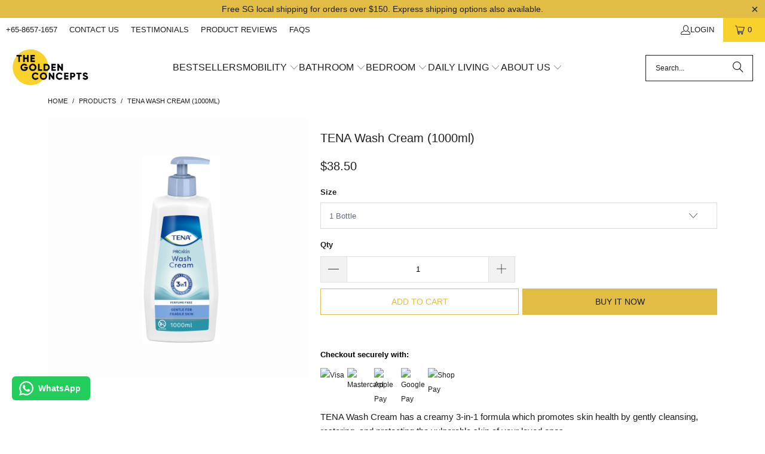

--- FILE ---
content_type: text/html; charset=utf-8
request_url: https://www.thegoldenconcepts.com/products/tena-wash-cream-1000ml
body_size: 40076
content:
<!DOCTYPE html>
<html class="no-js no-touch" lang="en">
  <head>
    <!-- Google Tag Manager -->
<script async crossorigin fetchpriority="high" src="/cdn/shopifycloud/importmap-polyfill/es-modules-shim.2.4.0.js"></script>
<script>(function(w,d,s,l,i){w[l]=w[l]||[];w[l].push({'gtm.start':
new Date().getTime(),event:'gtm.js'});var f=d.getElementsByTagName(s)[0],
j=d.createElement(s),dl=l!='dataLayer'?'&l='+l:'';j.async=true;j.src=
'https://www.googletagmanager.com/gtm.js?id='+i+dl;f.parentNode.insertBefore(j,f);
})(window,document,'script','dataLayer','GTM-5H37CP82');</script>
<!-- End Google Tag Manager -->

    <meta name="google-site-verification" content="yrt3ROpchXmpbJ2iLFZBuKRsvQ-L0WMkHKFSfLEWPV8" />
    <meta name="google-site-verification" content="z5gK8O9J9KNI6LVhAwXZgbO7rae_teds-aS7qFVws90" />
    <meta name="google-site-verification" content="dmdWY-yo0C7Vmv0J1pyb8_0-LDJe2AncF9J5SszmhHs" />
    <meta charset="utf-8">
    <meta http-equiv="cleartype" content="on">
    <meta name="robots" content="index,follow">

    <!-- Mobile Specific Metas -->
    <meta name="HandheldFriendly" content="True">
    <meta name="MobileOptimized" content="320">
    <meta name="viewport" content="width=device-width,initial-scale=1">
    <meta name="theme-color" content="#ffffff">

    
    <title>
      TENA Wash Cream (1000ml) | The Golden Concepts
    </title>

    
      <meta name="description" content="TENA Wash Cream has a creamy 3-in-1 formula which promotes skin health by gently cleansing, restoring, and protecting the vulnerable skin of your loved ones."/>
    

    <link rel="preconnect" href="https://fonts.shopifycdn.com" />
    <link rel="preconnect" href="https://cdn.shopify.com" />
    <link rel="preconnect" href="https://cdn.shopifycloud.com" />

    <link rel="dns-prefetch" href="https://v.shopify.com" />
    <link rel="dns-prefetch" href="https://www.youtube.com" />
    <link rel="dns-prefetch" href="https://vimeo.com" />

    <link href="//www.thegoldenconcepts.com/cdn/shop/t/38/assets/jquery.min.js?v=147293088974801289311750770849" as="script" rel="preload">

    <!-- Stylesheet for Fancybox library -->
    <link rel="stylesheet" href="//www.thegoldenconcepts.com/cdn/shop/t/38/assets/fancybox.css?v=19278034316635137701750770849" type="text/css" media="all" defer>

    <!-- Devkit styles --><style>
  @layer base, components, utilities, overrides;
</style><style data-shopify>:root {
    /* ===================================== */
    /* Root variables */
    /* ===================================== */

    --root-font-size: 16px;
    --root-color-primary: #000;
    --root-color-secondary: #fff;

    /* ===================================== */
    /* Colors */
    /* ===================================== */

    --color-primary: var(--root-color-primary);
    --color-secondary: var(--root-color-secondary);

    --link-color: #1e1e1e;
    --link-hover-color: #e1bd45;
    --border-color: #1e1e1e;

    /* ===================================== */
    /* Icons */
    /* ===================================== */

    --icon-color: ;
    --icon-hover-color: var(--link-hover-color);
    --icon-size: px;

    /* ===================================== */
    /* Buttons */
    /* ===================================== */

    --button-style: square;
    --button-weight: normal;
    --button-font-size: 14;
    --button-font-transform: uppercase;
    --btn-color: #e1bd45;
    --btn-text-color: #1e1e1e;
    --btn-hover-color: #f8d22c;

    
        --border-radius: 0;
      

    /* ===================================== */
    /* Typography */
    /* ===================================== */

    --regular-font-family: Helvetica;
    --regular-font-fallback-families: Arial, sans-serif;
    --regular-font-weight: 400;
    --regular-font-style: normal;
    --regular-font-size: 15px;
    --regular-font-transform: none;
    --regular-color: #1e1e1e;

    --headline-font-family: Helvetica, Arial, sans-serif;
    --headline-font-weight: 400;
    --headline-font-style: normal;
    --headline-font-transform: none;
    --headline-color: #1e1e1e;
    --headline-letter_spacing: 0px;

    /* ===================================== */
    /* Components */
    /* ===================================== */

    /* Nav */
    --nav-font: Helvetica, Arial, sans-serif;
    --nav-font-style: normal;
    --nav-letter-spacing: 0;

    /* Footer */
    --sub-footer-text-color: #1e1e1e;
    --headline-footer-text-color: #1e1e1e;
    --footer-heading-font-size: 16;

    /* Newsletter */
    --use-newsletter-border: false;
    --newsletter-section-background-color: #ffffff;
    --newsletter-section-color: #1e1e1e;
    --newsletter-section-background-color-gradient: ;
    --newsletter-popup-image-align: left;
    --newsletter-popup-close: true;
    --newsletter-popup-text-align: center;
    --newsletter-popup-background-color: #ffffff;
    --newsletter-popup-color: #3349b5;
    --newsletter-popup-background-color-gradient: ;
  }</style>
<style data-shopify>h1, h2, h3, h4, h5, h6,
  .h1, .h2, .h3, .h4, .h5, .h6 {
    font-family: var(--headline-font-family);
    font-weight: var(--headline-font-weight);
    font-style: var(--headline-font-style);
    text-transform: var(--headline-font-transform);
    line-height: 1.5;
    color: var(--headline-color);
    display: block;
    letter-spacing: var(--headline-letter_spacing);
    text-rendering: optimizeLegibility;

    a {
      &:link,
      &:visited {
        color: inherit;
      }

      &:hover,
      &:active {
        color: var(--link-color);
      }
    }
  }

  h1, .h1 {
    font-size: 20px;
    margin: 0 auto 15px;
    clear: both;
    font-weight: var(--headline-font-weight);
    padding-top: 4px;
  }

  h2,
  .h2 {
    font-size: 18px;
    margin-bottom: 0.75em;
  }

  h3,
  .h3 {
    font-size: 16px;
    margin: 0 auto 15px 0;

    &.title {
      line-height: 1.25;
      margin: 0 auto 15px;
      clear: both;
      padding-top: 4px;
    }

    &.sub_title {
      padding: 5px 0;
    }
  }

  h4,
  .h4 {
    font-size: 14px;
    margin: 0 0 0.5em 0;
    padding: 7px 0;

    &.title a {
      border: 0;
      padding: 0;
      margin: 0;
    }
  }

  h5,
  .h5 {
    font-size: 13px;
    margin: 0 0 0.5em 0;
    padding: 7px 0;

    &.sub_title {
      padding: 5px 0;
      color: var(--headline-color);
    }

    &.sub_title a {
      color: var(--headline-color);
    }
  }

  h6,
  .h6 {
    font-size: 12px;
    letter-spacing: calc(var(--headline-letter_spacing) / 2);
    margin: 0 0 0.5em 0;
    padding: 7px 0;

    &.title {
      line-height: 32px;
      margin: 0 0 0.5em 0;
    }
  }

  p {
    margin: 0 0 15px;
    font-style: normal;
    line-height: 1.6em;
  }

  .text-align--center {
    text-align: center;
  }

  .text-align--left {
    text-align: left;
  }

  .text-align--right {
    text-align: right;
  }</style>
<style data-shopify>:root {
    /* Root Colors */
    --color-primary: #1e1e1e;
    --color-secondary: #ffffff;
  }

  html, body {
    color: var(--color-primary);
    background-color: var(--color-secondary);
  }</style>

<style>
      
    /*! modern-normalize v3.0.1 | MIT License | https://github.com/sindresorhus/modern-normalize */*,:before,:after{box-sizing:border-box}html{font-family:system-ui,Segoe UI,Roboto,Helvetica,Arial,sans-serif,"Apple Color Emoji","Segoe UI Emoji";line-height:1.15;text-size-adjust:100%;tab-size:4}body{margin:0}b,strong{font-weight:bolder}code,kbd,samp,pre{font-family:ui-monospace,SFMono-Regular,Consolas,Liberation Mono,Menlo,monospace;font-size:1em}small{font-size:80%}sub,sup{position:relative;font-size:75%;line-height:0;vertical-align:baseline}sub{bottom:-.25em}sup{top:-.5em}table{border-color:currentcolor}button,input,optgroup,select,textarea{margin:0;font-family:inherit;font-size:100%;line-height:1.15}button,[type=button],[type=reset],[type=submit]{-webkit-appearance:auto;appearance:auto}legend{padding:0}progress{vertical-align:baseline}::-webkit-inner-spin-button,::-webkit-outer-spin-button{height:auto}[type=search]{-webkit-appearance:textfield;appearance:textfield;outline-offset:-2px}::-webkit-search-decoration{-webkit-appearance:none;appearance:none}::-webkit-file-upload-button{font:inherit;-webkit-appearance:auto;appearance:auto}summary{display:list-item}
/*# sourceMappingURL=/s/files/1/0096/6162/t/38/assets/vendor.modern-normalize.css.map?v=4780248446588278081754467186 */

  
    </style>




<style>
      
    form,fieldset{margin-bottom:20px}input[type=text],input[type=password],input[type=email],input[type=search],input[type=url],input[type=tel],input[type=number],input[type=date],input[type=month],input[type=week],input[type=time],input[type=range],input[type=color],select,textarea{display:block;width:100%;height:44px;max-height:100%;padding:0 10px;margin:0;font:13px HelveticaNeue-Light,Helvetica Neue Light,Helvetica Neue,Helvetica,Arial,sans-serif;line-height:22px;color:#5f6a7d;-webkit-appearance:none;appearance:none;outline:none;background:#fff;border:1px solid var(--border-color);text-rendering:optimizelegibility;border-radius:var(--border-radius)}@media only screen and (width <= 480px){input[type=text],input[type=password],input[type=email],input[type=search],input[type=url],input[type=tel],input[type=number],input[type=date],input[type=month],input[type=week],input[type=time],input[type=range],input[type=color],select,textarea{font-size:16px}}input[type=text]:active,input[type=text]:focus,input[type=password]:active,input[type=password]:focus,input[type=email]:active,input[type=email]:focus,input[type=search]:active,input[type=search]:focus,input[type=url]:active,input[type=url]:focus,input[type=tel]:active,input[type=tel]:focus,input[type=number]:active,input[type=number]:focus,input[type=date]:active,input[type=date]:focus,input[type=month]:active,input[type=month]:focus,input[type=week]:active,input[type=week]:focus,input[type=time]:active,input[type=time]:focus,input[type=range]:active,input[type=range]:focus,input[type=color]:active,input[type=color]:focus,select:active,select:focus,textarea:active,textarea:focus{color:#444;border:1px solid #aaa}input[type=number]::-webkit-outer-spin-button,input[type=number]::-webkit-inner-spin-button{margin:0;-webkit-appearance:none;appearance:none}input[type=text]::-ms-clear{display:none;width:0;height:0}input[type=text]::-ms-reveal{display:none;width:0;height:0}input[type=search]::-webkit-search-decoration,input[type=search]::-webkit-search-cancel-button,input[type=search]::-webkit-search-results-button,input[type=search]::-webkit-search-results-decoration{display:none}input[type=date]{display:inline-flex}input[type=number]{-webkit-appearance:textfield!important;appearance:textfield!important}select::-ms-expand{display:none}select{padding:8px var(--pill-padding, 14px) 8px;text-overflow:"";text-indent:.01px;-webkit-appearance:none;appearance:none;background:#fff url("data:image/svg+xml,%3Csvg width='50' height='27' xmlns='http://www.w3.org/2000/svg'%3E%3Cpath d='M25 27.05 0 1.319 1.367 0 25 24.316 48.633 0 50 1.318z' fill='%23000' fill-rule='nonzero'/%3E%3C/svg%3E%0A") no-repeat 95% 50%;background-size:.85rem;border:1px solid #d9dbdc;border-radius:var(--border-radius)}label,legend{display:block;margin-bottom:5px;font-size:13px;font-weight:700;text-align:left;text-transform:var(--regular-font-transform)}input[type=checkbox]{display:inline}label span,legend span{font-size:13px;font-weight:700;color:#444}textarea{min-height:120px;padding:15px 9px}
/*# sourceMappingURL=/s/files/1/2099/5125/t/66/assets/util.forms.css.map?v=9434103573914653061758865704 */

  
    </style>


<style>
      
    svg.icon {
  display: inline-block;
  width: var(--icon-width-size, var(--icon-size));
  height: var(--icon-height-size, var(--icon-size));
  vertical-align: middle;
  color: inherit;
}

  
    </style>


<link href="//www.thegoldenconcepts.com/cdn/shop/t/38/assets/util.grid.css?v=72002231341491640291750770849" rel="stylesheet" type="text/css" media="all" />
    <script>
      console.warn('Asset size is too large to inline stylesheet: util.grid.css');
    </script>


<style>
      
    .page-blocks{display:flex;flex-wrap:wrap;justify-content:center;width:100%}.shopify-section{width:100%}@media only screen and (width <= 480px){.shopify-section{width:100%!important;padding-right:0!important;padding-left:0!important}}.section{width:95%;max-width:1200px;margin-right:auto;margin-left:auto}.section.is-width-wide{width:100%;max-width:none}.section-wrapper{display:flex;flex-wrap:wrap;justify-content:center;width:100%}.section-wrapper .under-menu:nth-child(1) .full-width--false{margin-top:30px}.no-js .section-wrapper .under-menu:nth-child(1) .full-width--false{margin-top:0}.section-wrapper--product{width:95%;max-width:1200px;margin-right:auto;margin-left:auto}.section-wrapper--product .section{width:100%}.section-wrapper--product.is-width-wide{width:100%;max-width:none}@media only screen and (width <= 798px){.mobile_nav-fixed--true .section-wrapper{display:block;margin-top:40px}}@media only screen and (width <= 798px){.mobile_nav-fixed--true.promo-banner--show .section-wrapper{display:block;margin-top:70px}}
/*# sourceMappingURL=/s/files/1/0396/8593/t/308/assets/util.section.css.map?v=153702294399133020061759155519 */

  
    </style>



<link rel="preconnect" href="https://fonts.googleapis.com">
<link rel="preconnect" href="https://fonts.gstatic.com" crossorigin>
<link
  href="https://fonts.googleapis.com/css2?family=Oswald:wght@200..700&family=Roboto:ital,wght@0,100..900;1,100..900&display=swap"
  rel="stylesheet"
>
<style>
  :root {
    --link-color: #03a196;
    --link-hover-color: #03857c;

    --icon-color: #000;
    --icon-size: 24px;

    --headline-font-family: 'Oswald', sans-serif;
    --headline-font-weight: 300;
    --headline-font-style: normal;
    --headline-font-transform: uppercase;
    --headline-color: #333;
    --headline-letter_spacing: 2px;

    --regular-font-family: 'Roboto', sans-serif;
    --regular-font-weight: 400;
    --regular-font-style: normal;
    --regular-font-size: 15px;
    --regular-font-transform: none;
    --regular-color: #333;

    --border-radius: 0;
  }

  body {
    font-family: var(--regular-font-family);
    font-weight: var(--regular-font-weight);
    font-style: var(--regular-font-style);
    font-size: var(--regular-font-size);
    text-transform: var(--regular-font-transform);
    color: var(--regular-color);
    line-height: 1.6em;
    overflow: auto;
  }
</style>


    <!-- Stylesheets for Turbo -->
    <link href="//www.thegoldenconcepts.com/cdn/shop/t/38/assets/styles.css?v=59162546209011122801766059896" rel="stylesheet" type="text/css" media="all" />

    <!-- Icons -->
    
      <link rel="shortcut icon" type="image/x-icon" href="//www.thegoldenconcepts.com/cdn/shop/files/Favicon_4f5160df-b961-42dd-80f2-41c7c8aea829_180x180.png?v=1739329040">
      <link rel="apple-touch-icon" href="//www.thegoldenconcepts.com/cdn/shop/files/Favicon_4f5160df-b961-42dd-80f2-41c7c8aea829_180x180.png?v=1739329040"/>
      <link rel="apple-touch-icon" sizes="57x57" href="//www.thegoldenconcepts.com/cdn/shop/files/Favicon_4f5160df-b961-42dd-80f2-41c7c8aea829_57x57.png?v=1739329040"/>
      <link rel="apple-touch-icon" sizes="60x60" href="//www.thegoldenconcepts.com/cdn/shop/files/Favicon_4f5160df-b961-42dd-80f2-41c7c8aea829_60x60.png?v=1739329040"/>
      <link rel="apple-touch-icon" sizes="72x72" href="//www.thegoldenconcepts.com/cdn/shop/files/Favicon_4f5160df-b961-42dd-80f2-41c7c8aea829_72x72.png?v=1739329040"/>
      <link rel="apple-touch-icon" sizes="76x76" href="//www.thegoldenconcepts.com/cdn/shop/files/Favicon_4f5160df-b961-42dd-80f2-41c7c8aea829_76x76.png?v=1739329040"/>
      <link rel="apple-touch-icon" sizes="114x114" href="//www.thegoldenconcepts.com/cdn/shop/files/Favicon_4f5160df-b961-42dd-80f2-41c7c8aea829_114x114.png?v=1739329040"/>
      <link rel="apple-touch-icon" sizes="180x180" href="//www.thegoldenconcepts.com/cdn/shop/files/Favicon_4f5160df-b961-42dd-80f2-41c7c8aea829_180x180.png?v=1739329040"/>
      <link rel="apple-touch-icon" sizes="228x228" href="//www.thegoldenconcepts.com/cdn/shop/files/Favicon_4f5160df-b961-42dd-80f2-41c7c8aea829_228x228.png?v=1739329040"/>
    
    <link rel="canonical" href="https://www.thegoldenconcepts.com/products/tena-wash-cream-1000ml"/>

    

    
      <script type="text/javascript" src="/services/javascripts/currencies.js" data-no-instant></script>
    

    
      <script src="//www.thegoldenconcepts.com/cdn/shop/t/38/assets/currencies.js?v=1648699478663843391750770849" defer></script>
    

    
    <script>
      window.PXUTheme = window.PXUTheme || {};
      window.PXUTheme.version = '9.5.2';
      window.PXUTheme.name = 'Turbo';
    </script>
    


    
<template id="price-ui"><span class="compare-at-price" data-compare-at-price></span><span class="price " data-price></span><span class="unit-pricing" data-unit-pricing></span></template>
    <template id="price-ui-badge"><span class="badge" data-badge></span></template>
    
    <template id="price-ui__price"><span class="money" data-price></span></template>
    <template id="price-ui__price-range"><span class="price-min" data-price-min><span class="money" data-price></span></span> - <span class="price-max" data-price-max><span class="money" data-price></span></span></template>
    <template id="price-ui__unit-pricing"><span class="unit-quantity" data-unit-quantity></span> | <span class="unit-price" data-unit-price><span class="money" data-price></span></span> / <span class="unit-measurement" data-unit-measurement></span></template>
    <template id="price-ui-badge__percent-savings-range">Save up to <span data-price-percent></span>%</template>
    <template id="price-ui-badge__percent-savings">Save <span data-price-percent></span>%</template>
    <template id="price-ui-badge__price-savings-range">Save up to <span class="money" data-price></span></template>
    <template id="price-ui-badge__price-savings">Save <span class="money" data-price></span></template>
    <template id="price-ui-badge__on-sale">Sale</template>
    <template id="price-ui-badge__sold-out">Sold out</template>
    <template id="price-ui-badge__in-stock">In stock</template>
    
<script type="importmap">
{
  "imports": {
    "component.age-gate": "//www.thegoldenconcepts.com/cdn/shop/t/38/assets/component.age-gate.js?v=178206963185212261781750770848",
    "component.back-to-top-button": "//www.thegoldenconcepts.com/cdn/shop/t/38/assets/component.back-to-top-button.js?v=121105669381073937401750770848",
    "currencies": "//www.thegoldenconcepts.com/cdn/shop/t/38/assets/currencies.js?v=1648699478663843391750770849",
    "instantclick": "//www.thegoldenconcepts.com/cdn/shop/t/38/assets/instantclick.min.js?v=20092422000980684151750770849",
    "jquery.cart": "//www.thegoldenconcepts.com/cdn/shop/t/38/assets/jquery.cart.min.js?v=166679848951413287571750770849",
    "jquery": "//www.thegoldenconcepts.com/cdn/shop/t/38/assets/jquery.min.js?v=147293088974801289311750770849",
    "themeEditorSections": "//www.thegoldenconcepts.com/cdn/shop/t/38/assets/themeEditorSections.js?v=5839781550804967381750770849",
    "util.animations": "//www.thegoldenconcepts.com/cdn/shop/t/38/assets/util.animations.js?v=88379227021148447571750770849",
    "util.events": "//www.thegoldenconcepts.com/cdn/shop/t/38/assets/util.events.js?v=163430142883111782711750770849",
    "vendor.isbot": "//www.thegoldenconcepts.com/cdn/shop/t/38/assets/vendor.isbot.js?v=141969293939305478221750770849",
    "vendor.just-debounce": "//www.thegoldenconcepts.com/cdn/shop/t/38/assets/vendor.just-debounce.js?v=43348262834111556771750770849",
    "vendor.noscroll.96a94b32": "//www.thegoldenconcepts.com/cdn/shop/t/38/assets/vendor.noscroll.96a94b32.js?v=103500330829761603901750770849",
    "vendor.noscroll": "//www.thegoldenconcepts.com/cdn/shop/t/38/assets/vendor.noscroll.js?v=81117179843272977361750770849",
    "vendors": "//www.thegoldenconcepts.com/cdn/shop/t/38/assets/vendors.js?v=176241922172216752211750770849"
  }
}
</script><script>
      
window.PXUTheme = window.PXUTheme || {};


window.PXUTheme.theme_settings = {};
window.PXUTheme.currency = {};
window.PXUTheme.routes = window.PXUTheme.routes || {};


window.PXUTheme.theme_settings.display_tos_checkbox = false;
window.PXUTheme.theme_settings.go_to_checkout = true;
window.PXUTheme.theme_settings.cart_action = "redirect_cart";
window.PXUTheme.theme_settings.cart_shipping_calculator = true;


window.PXUTheme.theme_settings.collection_swatches = false;
window.PXUTheme.theme_settings.collection_secondary_image = true;


window.PXUTheme.currency.show_multiple_currencies = false;
window.PXUTheme.currency.shop_currency = "SGD";
window.PXUTheme.currency.default_currency = "SGD";
window.PXUTheme.currency.display_format = "money_format";
window.PXUTheme.currency.money_format = " ${{amount}} ";
window.PXUTheme.currency.money_format_no_currency = " ${{amount}} ";
window.PXUTheme.currency.money_format_currency = " ${{amount}} SGD ";
window.PXUTheme.currency.native_multi_currency = true;
window.PXUTheme.currency.iso_code = "SGD";
window.PXUTheme.currency.symbol = "$";


window.PXUTheme.theme_settings.display_inventory_left = false;
window.PXUTheme.theme_settings.inventory_threshold = 5;
window.PXUTheme.theme_settings.limit_quantity = false;


window.PXUTheme.theme_settings.menu_position = null;


window.PXUTheme.theme_settings.newsletter_popup = false;
window.PXUTheme.theme_settings.newsletter_popup_days = "0";
window.PXUTheme.theme_settings.newsletter_popup_mobile = true;
window.PXUTheme.theme_settings.newsletter_popup_seconds = 4;


window.PXUTheme.theme_settings.pagination_type = "basic_pagination";


window.PXUTheme.theme_settings.enable_shopify_collection_badges = true;
window.PXUTheme.theme_settings.quick_shop_thumbnail_position = "bottom-thumbnails";
window.PXUTheme.theme_settings.product_form_style = "swatches";
window.PXUTheme.theme_settings.sale_banner_enabled = true;
window.PXUTheme.theme_settings.display_savings = true;
window.PXUTheme.theme_settings.display_sold_out_price = true;
window.PXUTheme.theme_settings.free_text = "Free";
window.PXUTheme.theme_settings.video_looping = false;
window.PXUTheme.theme_settings.quick_shop_style = "popup";
window.PXUTheme.theme_settings.hover_enabled = false;


window.PXUTheme.routes.cart_url = "/cart";
window.PXUTheme.routes.cart_update_url = "/cart/update";
window.PXUTheme.routes.root_url = "/";
window.PXUTheme.routes.search_url = "/search";
window.PXUTheme.routes.all_products_collection_url = "/collections/all";
window.PXUTheme.routes.product_recommendations_url = "/recommendations/products";
window.PXUTheme.routes.predictive_search_url = "/search/suggest";


window.PXUTheme.theme_settings.image_loading_style = "blur-up";


window.PXUTheme.theme_settings.enable_autocomplete = true;


window.PXUTheme.theme_settings.page_dots_enabled = false;
window.PXUTheme.theme_settings.slideshow_arrow_size = "light";


window.PXUTheme.theme_settings.quick_shop_enabled = false;


window.PXUTheme.translation = {};


window.PXUTheme.translation.agree_to_terms_warning = "You must agree with the terms and conditions to checkout.";
window.PXUTheme.translation.one_item_left = "item left";
window.PXUTheme.translation.items_left_text = "items left";
window.PXUTheme.translation.cart_savings_text = "Total Savings";
window.PXUTheme.translation.cart_discount_text = "Discount";
window.PXUTheme.translation.cart_subtotal_text = "Subtotal";
window.PXUTheme.translation.cart_remove_text = "Remove";
window.PXUTheme.translation.cart_free_text = "Free";


window.PXUTheme.translation.newsletter_success_text = "Thank you for joining our mailing list!";


window.PXUTheme.translation.notify_email = "Enter your email address...";
window.PXUTheme.translation.notify_email_value = "Translation missing: en.contact.fields.email";
window.PXUTheme.translation.notify_email_send = "Send";
window.PXUTheme.translation.notify_message_first = "Please notify me when ";
window.PXUTheme.translation.notify_message_last = " becomes available - ";
window.PXUTheme.translation.notify_success_text = "Thanks! We will notify you when this product becomes available!";


window.PXUTheme.translation.add_to_cart = "Add to Cart";
window.PXUTheme.translation.coming_soon_text = "Coming Soon";
window.PXUTheme.translation.sold_out_text = "Sold Out";
window.PXUTheme.translation.sale_text = "Sale";
window.PXUTheme.translation.savings_text = "You Save";
window.PXUTheme.translation.percent_off_text = "% off";
window.PXUTheme.translation.from_text = "from";
window.PXUTheme.translation.new_text = "New";
window.PXUTheme.translation.pre_order_text = "Pre-Order";
window.PXUTheme.translation.unavailable_text = "Unavailable";


window.PXUTheme.translation.all_results = "View all results";
window.PXUTheme.translation.no_results = "Sorry, no results!";


window.PXUTheme.media_queries = {};
window.PXUTheme.media_queries.small = window.matchMedia( "(max-width: 480px)" );
window.PXUTheme.media_queries.medium = window.matchMedia( "(max-width: 798px)" );
window.PXUTheme.media_queries.large = window.matchMedia( "(min-width: 799px)" );
window.PXUTheme.media_queries.larger = window.matchMedia( "(min-width: 960px)" );
window.PXUTheme.media_queries.xlarge = window.matchMedia( "(min-width: 1200px)" );
window.PXUTheme.media_queries.ie10 = window.matchMedia( "all and (-ms-high-contrast: none), (-ms-high-contrast: active)" );
window.PXUTheme.media_queries.tablet = window.matchMedia( "only screen and (min-width: 799px) and (max-width: 1024px)" );
window.PXUTheme.media_queries.mobile_and_tablet = window.matchMedia( "(max-width: 1024px)" );

    </script>

    

    
      <script src="//www.thegoldenconcepts.com/cdn/shop/t/38/assets/instantclick.min.js?v=20092422000980684151750770849" data-no-instant defer></script>

      <script data-no-instant>
        window.addEventListener('DOMContentLoaded', function() {

          function inIframe() {
            try {
              return window.self !== window.top;
            } catch (e) {
              return true;
            }
          }

          if (!inIframe()){
            InstantClick.on('change', function() {

              $('head script[src*="shopify"]').each(function() {
                var script = document.createElement('script');
                script.type = 'text/javascript';
                script.src = $(this).attr('src');

                $('body').append(script);
              });

              $('body').removeClass('fancybox-active');
              $.fancybox.destroy();

              InstantClick.init();

            });
          }
        });
      </script>
    

    <script>
      
    </script>

    <script>window.performance && window.performance.mark && window.performance.mark('shopify.content_for_header.start');</script><meta name="google-site-verification" content="LwkgKs5W_1NYazn3nE6Z0CD067ztxS61mg2X4NOj1co">
<meta name="facebook-domain-verification" content="60xhjyd09mwjbtn36au8kg9vmsbj8o">
<meta id="shopify-digital-wallet" name="shopify-digital-wallet" content="/966162/digital_wallets/dialog">
<meta name="shopify-checkout-api-token" content="3ec7ed164648100de950abcabb87e38a">
<link rel="alternate" type="application/json+oembed" href="https://www.thegoldenconcepts.com/products/tena-wash-cream-1000ml.oembed">
<script async="async" src="/checkouts/internal/preloads.js?locale=en-SG"></script>
<link rel="preconnect" href="https://shop.app" crossorigin="anonymous">
<script async="async" src="https://shop.app/checkouts/internal/preloads.js?locale=en-SG&shop_id=966162" crossorigin="anonymous"></script>
<script id="apple-pay-shop-capabilities" type="application/json">{"shopId":966162,"countryCode":"SG","currencyCode":"SGD","merchantCapabilities":["supports3DS"],"merchantId":"gid:\/\/shopify\/Shop\/966162","merchantName":"The Golden Concepts","requiredBillingContactFields":["postalAddress","email","phone"],"requiredShippingContactFields":["postalAddress","email","phone"],"shippingType":"shipping","supportedNetworks":["visa","masterCard"],"total":{"type":"pending","label":"The Golden Concepts","amount":"1.00"},"shopifyPaymentsEnabled":true,"supportsSubscriptions":true}</script>
<script id="shopify-features" type="application/json">{"accessToken":"3ec7ed164648100de950abcabb87e38a","betas":["rich-media-storefront-analytics"],"domain":"www.thegoldenconcepts.com","predictiveSearch":true,"shopId":966162,"locale":"en"}</script>
<script>var Shopify = Shopify || {};
Shopify.shop = "the-golden-concepts.myshopify.com";
Shopify.locale = "en";
Shopify.currency = {"active":"SGD","rate":"1.0"};
Shopify.country = "SG";
Shopify.theme = {"name":"turbo-chicago (Updated Aug 2025)","id":151756407041,"schema_name":"Turbo","schema_version":"9.5.2","theme_store_id":null,"role":"main"};
Shopify.theme.handle = "null";
Shopify.theme.style = {"id":null,"handle":null};
Shopify.cdnHost = "www.thegoldenconcepts.com/cdn";
Shopify.routes = Shopify.routes || {};
Shopify.routes.root = "/";</script>
<script type="module">!function(o){(o.Shopify=o.Shopify||{}).modules=!0}(window);</script>
<script>!function(o){function n(){var o=[];function n(){o.push(Array.prototype.slice.apply(arguments))}return n.q=o,n}var t=o.Shopify=o.Shopify||{};t.loadFeatures=n(),t.autoloadFeatures=n()}(window);</script>
<script>
  window.ShopifyPay = window.ShopifyPay || {};
  window.ShopifyPay.apiHost = "shop.app\/pay";
  window.ShopifyPay.redirectState = null;
</script>
<script id="shop-js-analytics" type="application/json">{"pageType":"product"}</script>
<script defer="defer" async type="module" src="//www.thegoldenconcepts.com/cdn/shopifycloud/shop-js/modules/v2/client.init-shop-cart-sync_BdyHc3Nr.en.esm.js"></script>
<script defer="defer" async type="module" src="//www.thegoldenconcepts.com/cdn/shopifycloud/shop-js/modules/v2/chunk.common_Daul8nwZ.esm.js"></script>
<script type="module">
  await import("//www.thegoldenconcepts.com/cdn/shopifycloud/shop-js/modules/v2/client.init-shop-cart-sync_BdyHc3Nr.en.esm.js");
await import("//www.thegoldenconcepts.com/cdn/shopifycloud/shop-js/modules/v2/chunk.common_Daul8nwZ.esm.js");

  window.Shopify.SignInWithShop?.initShopCartSync?.({"fedCMEnabled":true,"windoidEnabled":true});

</script>
<script>
  window.Shopify = window.Shopify || {};
  if (!window.Shopify.featureAssets) window.Shopify.featureAssets = {};
  window.Shopify.featureAssets['shop-js'] = {"shop-cart-sync":["modules/v2/client.shop-cart-sync_QYOiDySF.en.esm.js","modules/v2/chunk.common_Daul8nwZ.esm.js"],"init-fed-cm":["modules/v2/client.init-fed-cm_DchLp9rc.en.esm.js","modules/v2/chunk.common_Daul8nwZ.esm.js"],"shop-button":["modules/v2/client.shop-button_OV7bAJc5.en.esm.js","modules/v2/chunk.common_Daul8nwZ.esm.js"],"init-windoid":["modules/v2/client.init-windoid_DwxFKQ8e.en.esm.js","modules/v2/chunk.common_Daul8nwZ.esm.js"],"shop-cash-offers":["modules/v2/client.shop-cash-offers_DWtL6Bq3.en.esm.js","modules/v2/chunk.common_Daul8nwZ.esm.js","modules/v2/chunk.modal_CQq8HTM6.esm.js"],"shop-toast-manager":["modules/v2/client.shop-toast-manager_CX9r1SjA.en.esm.js","modules/v2/chunk.common_Daul8nwZ.esm.js"],"init-shop-email-lookup-coordinator":["modules/v2/client.init-shop-email-lookup-coordinator_UhKnw74l.en.esm.js","modules/v2/chunk.common_Daul8nwZ.esm.js"],"pay-button":["modules/v2/client.pay-button_DzxNnLDY.en.esm.js","modules/v2/chunk.common_Daul8nwZ.esm.js"],"avatar":["modules/v2/client.avatar_BTnouDA3.en.esm.js"],"init-shop-cart-sync":["modules/v2/client.init-shop-cart-sync_BdyHc3Nr.en.esm.js","modules/v2/chunk.common_Daul8nwZ.esm.js"],"shop-login-button":["modules/v2/client.shop-login-button_D8B466_1.en.esm.js","modules/v2/chunk.common_Daul8nwZ.esm.js","modules/v2/chunk.modal_CQq8HTM6.esm.js"],"init-customer-accounts-sign-up":["modules/v2/client.init-customer-accounts-sign-up_C8fpPm4i.en.esm.js","modules/v2/client.shop-login-button_D8B466_1.en.esm.js","modules/v2/chunk.common_Daul8nwZ.esm.js","modules/v2/chunk.modal_CQq8HTM6.esm.js"],"init-shop-for-new-customer-accounts":["modules/v2/client.init-shop-for-new-customer-accounts_CVTO0Ztu.en.esm.js","modules/v2/client.shop-login-button_D8B466_1.en.esm.js","modules/v2/chunk.common_Daul8nwZ.esm.js","modules/v2/chunk.modal_CQq8HTM6.esm.js"],"init-customer-accounts":["modules/v2/client.init-customer-accounts_dRgKMfrE.en.esm.js","modules/v2/client.shop-login-button_D8B466_1.en.esm.js","modules/v2/chunk.common_Daul8nwZ.esm.js","modules/v2/chunk.modal_CQq8HTM6.esm.js"],"shop-follow-button":["modules/v2/client.shop-follow-button_CkZpjEct.en.esm.js","modules/v2/chunk.common_Daul8nwZ.esm.js","modules/v2/chunk.modal_CQq8HTM6.esm.js"],"lead-capture":["modules/v2/client.lead-capture_BntHBhfp.en.esm.js","modules/v2/chunk.common_Daul8nwZ.esm.js","modules/v2/chunk.modal_CQq8HTM6.esm.js"],"checkout-modal":["modules/v2/client.checkout-modal_CfxcYbTm.en.esm.js","modules/v2/chunk.common_Daul8nwZ.esm.js","modules/v2/chunk.modal_CQq8HTM6.esm.js"],"shop-login":["modules/v2/client.shop-login_Da4GZ2H6.en.esm.js","modules/v2/chunk.common_Daul8nwZ.esm.js","modules/v2/chunk.modal_CQq8HTM6.esm.js"],"payment-terms":["modules/v2/client.payment-terms_MV4M3zvL.en.esm.js","modules/v2/chunk.common_Daul8nwZ.esm.js","modules/v2/chunk.modal_CQq8HTM6.esm.js"]};
</script>
<script>(function() {
  var isLoaded = false;
  function asyncLoad() {
    if (isLoaded) return;
    isLoaded = true;
    var urls = ["https:\/\/trustbadge.shopclimb.com\/files\/js\/dist\/trustbadge.min.js?shop=the-golden-concepts.myshopify.com","https:\/\/config.gorgias.chat\/bundle-loader\/01GYCBPWC1F77V6N2VNAWPQGWM?source=shopify1click\u0026shop=the-golden-concepts.myshopify.com","https:\/\/static.loloyal.com\/loloyal-cend\/entry-js\/boom-cend-loloyal.js?shop=the-golden-concepts.myshopify.com","https:\/\/cdn.hextom.com\/js\/eventpromotionbar.js?shop=the-golden-concepts.myshopify.com","https:\/\/cdn.hextom.com\/js\/freeshippingbar.js?shop=the-golden-concepts.myshopify.com","https:\/\/cdn1.stamped.io\/files\/widget.min.js?shop=the-golden-concepts.myshopify.com","https:\/\/configs.carthike.com\/carthike.js?shop=the-golden-concepts.myshopify.com","\/\/cdn.shopify.com\/proxy\/d9678f9ca6526f3fb3cd46225359883dc4a91e489562ee0796720fe8380ab08a\/shopify-script-tags.s3.eu-west-1.amazonaws.com\/smartseo\/instantpage.js?shop=the-golden-concepts.myshopify.com\u0026sp-cache-control=cHVibGljLCBtYXgtYWdlPTkwMA","https:\/\/cdn.9gtb.com\/loader.js?g_cvt_id=d697a994-d25f-4643-98e8-de48fcb0019f\u0026shop=the-golden-concepts.myshopify.com"];
    for (var i = 0; i < urls.length; i++) {
      var s = document.createElement('script');
      s.type = 'text/javascript';
      s.async = true;
      s.src = urls[i];
      var x = document.getElementsByTagName('script')[0];
      x.parentNode.insertBefore(s, x);
    }
  };
  if(window.attachEvent) {
    window.attachEvent('onload', asyncLoad);
  } else {
    window.addEventListener('load', asyncLoad, false);
  }
})();</script>
<script id="__st">var __st={"a":966162,"offset":28800,"reqid":"a237f84d-1c48-4970-a546-69801ccaaf1b-1769030843","pageurl":"www.thegoldenconcepts.com\/products\/tena-wash-cream-1000ml","u":"b6aa6fbea176","p":"product","rtyp":"product","rid":646403948572};</script>
<script>window.ShopifyPaypalV4VisibilityTracking = true;</script>
<script id="captcha-bootstrap">!function(){'use strict';const t='contact',e='account',n='new_comment',o=[[t,t],['blogs',n],['comments',n],[t,'customer']],c=[[e,'customer_login'],[e,'guest_login'],[e,'recover_customer_password'],[e,'create_customer']],r=t=>t.map((([t,e])=>`form[action*='/${t}']:not([data-nocaptcha='true']) input[name='form_type'][value='${e}']`)).join(','),a=t=>()=>t?[...document.querySelectorAll(t)].map((t=>t.form)):[];function s(){const t=[...o],e=r(t);return a(e)}const i='password',u='form_key',d=['recaptcha-v3-token','g-recaptcha-response','h-captcha-response',i],f=()=>{try{return window.sessionStorage}catch{return}},m='__shopify_v',_=t=>t.elements[u];function p(t,e,n=!1){try{const o=window.sessionStorage,c=JSON.parse(o.getItem(e)),{data:r}=function(t){const{data:e,action:n}=t;return t[m]||n?{data:e,action:n}:{data:t,action:n}}(c);for(const[e,n]of Object.entries(r))t.elements[e]&&(t.elements[e].value=n);n&&o.removeItem(e)}catch(o){console.error('form repopulation failed',{error:o})}}const l='form_type',E='cptcha';function T(t){t.dataset[E]=!0}const w=window,h=w.document,L='Shopify',v='ce_forms',y='captcha';let A=!1;((t,e)=>{const n=(g='f06e6c50-85a8-45c8-87d0-21a2b65856fe',I='https://cdn.shopify.com/shopifycloud/storefront-forms-hcaptcha/ce_storefront_forms_captcha_hcaptcha.v1.5.2.iife.js',D={infoText:'Protected by hCaptcha',privacyText:'Privacy',termsText:'Terms'},(t,e,n)=>{const o=w[L][v],c=o.bindForm;if(c)return c(t,g,e,D).then(n);var r;o.q.push([[t,g,e,D],n]),r=I,A||(h.body.append(Object.assign(h.createElement('script'),{id:'captcha-provider',async:!0,src:r})),A=!0)});var g,I,D;w[L]=w[L]||{},w[L][v]=w[L][v]||{},w[L][v].q=[],w[L][y]=w[L][y]||{},w[L][y].protect=function(t,e){n(t,void 0,e),T(t)},Object.freeze(w[L][y]),function(t,e,n,w,h,L){const[v,y,A,g]=function(t,e,n){const i=e?o:[],u=t?c:[],d=[...i,...u],f=r(d),m=r(i),_=r(d.filter((([t,e])=>n.includes(e))));return[a(f),a(m),a(_),s()]}(w,h,L),I=t=>{const e=t.target;return e instanceof HTMLFormElement?e:e&&e.form},D=t=>v().includes(t);t.addEventListener('submit',(t=>{const e=I(t);if(!e)return;const n=D(e)&&!e.dataset.hcaptchaBound&&!e.dataset.recaptchaBound,o=_(e),c=g().includes(e)&&(!o||!o.value);(n||c)&&t.preventDefault(),c&&!n&&(function(t){try{if(!f())return;!function(t){const e=f();if(!e)return;const n=_(t);if(!n)return;const o=n.value;o&&e.removeItem(o)}(t);const e=Array.from(Array(32),(()=>Math.random().toString(36)[2])).join('');!function(t,e){_(t)||t.append(Object.assign(document.createElement('input'),{type:'hidden',name:u})),t.elements[u].value=e}(t,e),function(t,e){const n=f();if(!n)return;const o=[...t.querySelectorAll(`input[type='${i}']`)].map((({name:t})=>t)),c=[...d,...o],r={};for(const[a,s]of new FormData(t).entries())c.includes(a)||(r[a]=s);n.setItem(e,JSON.stringify({[m]:1,action:t.action,data:r}))}(t,e)}catch(e){console.error('failed to persist form',e)}}(e),e.submit())}));const S=(t,e)=>{t&&!t.dataset[E]&&(n(t,e.some((e=>e===t))),T(t))};for(const o of['focusin','change'])t.addEventListener(o,(t=>{const e=I(t);D(e)&&S(e,y())}));const B=e.get('form_key'),M=e.get(l),P=B&&M;t.addEventListener('DOMContentLoaded',(()=>{const t=y();if(P)for(const e of t)e.elements[l].value===M&&p(e,B);[...new Set([...A(),...v().filter((t=>'true'===t.dataset.shopifyCaptcha))])].forEach((e=>S(e,t)))}))}(h,new URLSearchParams(w.location.search),n,t,e,['guest_login'])})(!0,!0)}();</script>
<script integrity="sha256-4kQ18oKyAcykRKYeNunJcIwy7WH5gtpwJnB7kiuLZ1E=" data-source-attribution="shopify.loadfeatures" defer="defer" src="//www.thegoldenconcepts.com/cdn/shopifycloud/storefront/assets/storefront/load_feature-a0a9edcb.js" crossorigin="anonymous"></script>
<script crossorigin="anonymous" defer="defer" src="//www.thegoldenconcepts.com/cdn/shopifycloud/storefront/assets/shopify_pay/storefront-65b4c6d7.js?v=20250812"></script>
<script data-source-attribution="shopify.dynamic_checkout.dynamic.init">var Shopify=Shopify||{};Shopify.PaymentButton=Shopify.PaymentButton||{isStorefrontPortableWallets:!0,init:function(){window.Shopify.PaymentButton.init=function(){};var t=document.createElement("script");t.src="https://www.thegoldenconcepts.com/cdn/shopifycloud/portable-wallets/latest/portable-wallets.en.js",t.type="module",document.head.appendChild(t)}};
</script>
<script data-source-attribution="shopify.dynamic_checkout.buyer_consent">
  function portableWalletsHideBuyerConsent(e){var t=document.getElementById("shopify-buyer-consent"),n=document.getElementById("shopify-subscription-policy-button");t&&n&&(t.classList.add("hidden"),t.setAttribute("aria-hidden","true"),n.removeEventListener("click",e))}function portableWalletsShowBuyerConsent(e){var t=document.getElementById("shopify-buyer-consent"),n=document.getElementById("shopify-subscription-policy-button");t&&n&&(t.classList.remove("hidden"),t.removeAttribute("aria-hidden"),n.addEventListener("click",e))}window.Shopify?.PaymentButton&&(window.Shopify.PaymentButton.hideBuyerConsent=portableWalletsHideBuyerConsent,window.Shopify.PaymentButton.showBuyerConsent=portableWalletsShowBuyerConsent);
</script>
<script>
  function portableWalletsCleanup(e){e&&e.src&&console.error("Failed to load portable wallets script "+e.src);var t=document.querySelectorAll("shopify-accelerated-checkout .shopify-payment-button__skeleton, shopify-accelerated-checkout-cart .wallet-cart-button__skeleton"),e=document.getElementById("shopify-buyer-consent");for(let e=0;e<t.length;e++)t[e].remove();e&&e.remove()}function portableWalletsNotLoadedAsModule(e){e instanceof ErrorEvent&&"string"==typeof e.message&&e.message.includes("import.meta")&&"string"==typeof e.filename&&e.filename.includes("portable-wallets")&&(window.removeEventListener("error",portableWalletsNotLoadedAsModule),window.Shopify.PaymentButton.failedToLoad=e,"loading"===document.readyState?document.addEventListener("DOMContentLoaded",window.Shopify.PaymentButton.init):window.Shopify.PaymentButton.init())}window.addEventListener("error",portableWalletsNotLoadedAsModule);
</script>

<script type="module" src="https://www.thegoldenconcepts.com/cdn/shopifycloud/portable-wallets/latest/portable-wallets.en.js" onError="portableWalletsCleanup(this)" crossorigin="anonymous"></script>
<script nomodule>
  document.addEventListener("DOMContentLoaded", portableWalletsCleanup);
</script>

<script id='scb4127' type='text/javascript' async='' src='https://www.thegoldenconcepts.com/cdn/shopifycloud/privacy-banner/storefront-banner.js'></script><link id="shopify-accelerated-checkout-styles" rel="stylesheet" media="screen" href="https://www.thegoldenconcepts.com/cdn/shopifycloud/portable-wallets/latest/accelerated-checkout-backwards-compat.css" crossorigin="anonymous">
<style id="shopify-accelerated-checkout-cart">
        #shopify-buyer-consent {
  margin-top: 1em;
  display: inline-block;
  width: 100%;
}

#shopify-buyer-consent.hidden {
  display: none;
}

#shopify-subscription-policy-button {
  background: none;
  border: none;
  padding: 0;
  text-decoration: underline;
  font-size: inherit;
  cursor: pointer;
}

#shopify-subscription-policy-button::before {
  box-shadow: none;
}

      </style>

<script>window.performance && window.performance.mark && window.performance.mark('shopify.content_for_header.end');</script>

    

<meta name="author" content="The Golden Concepts">
<meta property="og:url" content="https://www.thegoldenconcepts.com/products/tena-wash-cream-1000ml">
<meta property="og:site_name" content="The Golden Concepts">




  <meta property="og:type" content="product">
  <meta property="og:title" content="TENA Wash Cream (1000ml)">
  
    
      <meta property="og:image" content="https://www.thegoldenconcepts.com/cdn/shop/products/tena-wash-cream-1000ml-20785765613733_600x.jpg?v=1668058773">
      <meta property="og:image:secure_url" content="https://www.thegoldenconcepts.com/cdn/shop/products/tena-wash-cream-1000ml-20785765613733_600x.jpg?v=1668058773">
      
      <meta property="og:image:width" content="2500">
      <meta property="og:image:height" content="2500">
    
  
  <meta property="product:price:amount" content="38.50">
  <meta property="product:price:currency" content="SGD">



  <meta property="og:description" content="TENA Wash Cream has a creamy 3-in-1 formula which promotes skin health by gently cleansing, restoring, and protecting the vulnerable skin of your loved ones.">




<meta name="twitter:card" content="summary">

  <meta name="twitter:title" content="TENA Wash Cream (1000ml)">
  <meta name="twitter:description" content="TENA Wash Cream has a creamy 3-in-1 formula which promotes skin health by gently cleansing, restoring, and protecting the vulnerable skin of your loved ones.
Features


Versatile skincare


No need to rinse


Leaves skin moisturised


Specifications


Each pump-type bottle contains 1000ml

Carton contains 8 bottles
">
  <meta name="twitter:image" content="https://www.thegoldenconcepts.com/cdn/shop/products/tena-wash-cream-1000ml-20785765613733_240x.jpg?v=1668058773">
  <meta name="twitter:image:width" content="240">
  <meta name="twitter:image:height" content="240">
  <meta name="twitter:image:alt" content="TENA Wash Cream (1000ml)">



    
    
    <meta name="google-site-verification" content="z5gK8O9J9KNI6LVhAwXZgbO7rae_teds-aS7qFVws90" />
  <!-- BEGIN app block: shopify://apps/ck-whatsapp/blocks/app-embed-block/ce4c5d89-06d5-4502-b18d-35d424a3f693 --><!-- END app block --><!-- BEGIN app block: shopify://apps/smart-seo/blocks/smartseo/7b0a6064-ca2e-4392-9a1d-8c43c942357b --><meta name="smart-seo-integrated" content="true" /><!-- metatagsSavedToSEOFields: true --><!-- BEGIN app snippet: smartseo.custom.schemas.jsonld --><!-- END app snippet --><!-- BEGIN app snippet: smartseo.product.jsonld -->


<!--JSON-LD data generated by Smart SEO-->
<script type="application/ld+json">
    {
        "@context": "https://schema.org/",
        "@type":"ProductGroup","productGroupID": "646403948572",
        "url": "https://www.thegoldenconcepts.com/products/tena-wash-cream-1000ml",
        "name": "TENA Wash Cream (1000ml)",
        "image": "https://www.thegoldenconcepts.com/cdn/shop/products/tena-wash-cream-1000ml-20785765613733.jpg?v=1668058773",
        "description": "TENA Wash Cream has a creamy 3-in-1 formula which promotes skin health by gently cleansing, restoring, and protecting the vulnerable skin of your loved ones.FeaturesVersatile skincareNo need to rinseLeaves skin moisturisedSpecificationsEach pump-type bottle contains 1000mlCarton contains 8 bottles",
        "brand": {
            "@type": "Brand",
            "name": "Tena"
        },
        "sku": "424900",
        "mpn": "424900",
        "weight": "1.0kg","offers": {
                "@type": "AggregateOffer",
                "priceCurrency": "SGD",
                "lowPrice": "38.50",
                "highPrice": "308.00",
                "priceSpecification": {
                    "@type": "PriceSpecification",
                    "priceCurrency": "SGD",
                    "minPrice": "38.50",
                    "maxPrice": "308.00"
                }
            },"variesBy": ["Size"],
        "hasVariant": [
                {
                    "@type": "Product",
                        "name": "TENA Wash Cream (1000ml) - 1 Bottle",      
                        "description": "TENA Wash Cream has a creamy 3-in-1 formula which promotes skin health by gently cleansing, restoring, and protecting the vulnerable skin of your loved ones.FeaturesVersatile skincareNo need to rinseLeaves skin moisturisedSpecificationsEach pump-type bottle contains 1000mlCarton contains 8 bottles","image": "https://www.thegoldenconcepts.com/cdn/shop/products/tena-wash-cream-1000ml-20785765613733.jpg?v=1668058773",
                        "sku": "424900",
                      

                      
                        "Size": "1 Bottle",
                      
                    
                    "offers": {
                        "@type": "Offer",
                            "priceCurrency": "SGD",
                            "price": "38.50",
                            "priceValidUntil": "2026-04-22",
                            "availability": "https://schema.org/InStock",
                            "itemCondition": "https://schema.org/NewCondition",
                            "url": "https://www.thegoldenconcepts.com/products/tena-wash-cream-1000ml?variant=7748631068700",
                            "seller": {
    "@context": "https://schema.org",
    "@type": "Organization",
    "name": "The Golden Concepts",
    "description": "Shop Quality Elderly Products in Singapore Online with Our Wide Variety of Elderly Equipment including Walking Sticks, Wheelchairs, Bed Rails, and Grab Bars. ",
    "logo": "https://cdn.shopify.com/s/files/1/0096/6162/files/TGC_Logo_ea5d4ce6-ae4f-44af-b489-a7dd290a7ff6.png?v=1755262918",
    "image": "https://cdn.shopify.com/s/files/1/0096/6162/files/TGC_Logo_ea5d4ce6-ae4f-44af-b489-a7dd290a7ff6.png?v=1755262918"}
                    }
                },
                {
                    "@type": "Product",
                        "name": "TENA Wash Cream (1000ml) - 1 Carton (8 Bottles)",      
                        "description": "TENA Wash Cream has a creamy 3-in-1 formula which promotes skin health by gently cleansing, restoring, and protecting the vulnerable skin of your loved ones.FeaturesVersatile skincareNo need to rinseLeaves skin moisturisedSpecificationsEach pump-type bottle contains 1000mlCarton contains 8 bottles","image": "https://www.thegoldenconcepts.com/cdn/shop/products/tena-wash-cream-1000ml-20785765613733.jpg?v=1668058773",
                        "sku": "424900-C",
                      

                      
                        "Size": "1 Carton (8 Bottles)",
                      
                    
                    "offers": {
                        "@type": "Offer",
                            "priceCurrency": "SGD",
                            "price": "308.00",
                            "priceValidUntil": "2026-04-22",
                            "availability": "https://schema.org/InStock",
                            "itemCondition": "https://schema.org/NewCondition",
                            "url": "https://www.thegoldenconcepts.com/products/tena-wash-cream-1000ml?variant=32105623289952",
                            "seller": {
    "@context": "https://schema.org",
    "@type": "Organization",
    "name": "The Golden Concepts",
    "description": "Shop Quality Elderly Products in Singapore Online with Our Wide Variety of Elderly Equipment including Walking Sticks, Wheelchairs, Bed Rails, and Grab Bars. ",
    "logo": "https://cdn.shopify.com/s/files/1/0096/6162/files/TGC_Logo_ea5d4ce6-ae4f-44af-b489-a7dd290a7ff6.png?v=1755262918",
    "image": "https://cdn.shopify.com/s/files/1/0096/6162/files/TGC_Logo_ea5d4ce6-ae4f-44af-b489-a7dd290a7ff6.png?v=1755262918"}
                    }
                }
        ]}
</script><!-- END app snippet --><!-- BEGIN app snippet: smartseo.breadcrumbs.jsonld --><!--JSON-LD data generated by Smart SEO-->
<script type="application/ld+json">
    {
        "@context": "https://schema.org",
        "@type": "BreadcrumbList",
        "itemListElement": [
            {
                "@type": "ListItem",
                "position": 1,
                "item": {
                    "@type": "Website",
                    "@id": "https://www.thegoldenconcepts.com",
                    "name": "Home"
                }
            },
            {
                "@type": "ListItem",
                "position": 2,
                "item": {
                    "@type": "WebPage",
                    "@id": "https://www.thegoldenconcepts.com/products/tena-wash-cream-1000ml",
                    "name": "TENA Wash Cream (1000ml)"
                }
            }
        ]
    }
</script><!-- END app snippet --><!-- END app block --><!-- BEGIN app block: shopify://apps/shopclimb-trust-badges/blocks/app-embed-block/d9412ad3-cc85-4163-8f55-90aed51fe5a7 --><script id="trust-badge-settings" type="application/json">
{"cart_badge":{"appmailer_subscribed":"1","custom_css":"","text_font":"Helvetica Neue","trust_badges":[{"icon":"flaticon-visa-pay-logo","label":"Visa"},{"icon":"flaticon-master-card-logo","label":"Mastercard"},{"icon":"3133-apple-pay","label":"Apple Pay"},{"icon":"0097-google-pay","label":"Google Pay"},{"icon":"3076-shop-pay","label":"Shop Pay"}],"trust_badge_alignment":"left","trust_badge_cart_page":"","trust_badge_cart_page_alignment":"left","trust_badge_custom_location":"","trust_badge_element_color":"#1e1e1e","trust_badge_element_width":"30","trust_badge_font_size":"12","trust_badge_footer":"","trust_badge_footer_alignment":"left","trust_badge_footer_hide_text":"enabled","trust_badge_footer_icon_size":"30","trust_badge_hide_label":"","trust_badge_home_page":"","trust_badge_home_page_alignment":"left","trust_badge_icon_size":"45","trust_badge_label_color":"#470047","trust_badge_pitch_alignment":"left","trust_badge_pitch_color":"#000","trust_badge_pitch_font_size":"13","trust_badge_pitch_font_weight":"bold","trust_badge_pitch_text":"Checkout securely with:","trust_badge_product_page":"enabled","trust_badge_product_page_alignment":"left","enabled":"enabled","trust_badge_home_page_position":"","trust_badge_product_page_position":"","trust_badge_cart_page_position":"","trust_badge_footer_position":""}}
</script>


<!-- END app block --><script src="https://cdn.shopify.com/extensions/019a80f9-1625-72ae-acb4-a68f4f57da5e/whatsapp-crm-dev-15/assets/carthike.js" type="text/javascript" defer="defer"></script>
<script src="https://cdn.shopify.com/extensions/19689677-6488-4a31-adf3-fcf4359c5fd9/forms-2295/assets/shopify-forms-loader.js" type="text/javascript" defer="defer"></script>
<script src="https://cdn.shopify.com/extensions/605f8970-8c38-4310-9cce-856f0ceab008/shopclimb-trust-badges-5/assets/trustbadge.min.js" type="text/javascript" defer="defer"></script>
<link href="https://monorail-edge.shopifysvc.com" rel="dns-prefetch">
<script>(function(){if ("sendBeacon" in navigator && "performance" in window) {try {var session_token_from_headers = performance.getEntriesByType('navigation')[0].serverTiming.find(x => x.name == '_s').description;} catch {var session_token_from_headers = undefined;}var session_cookie_matches = document.cookie.match(/_shopify_s=([^;]*)/);var session_token_from_cookie = session_cookie_matches && session_cookie_matches.length === 2 ? session_cookie_matches[1] : "";var session_token = session_token_from_headers || session_token_from_cookie || "";function handle_abandonment_event(e) {var entries = performance.getEntries().filter(function(entry) {return /monorail-edge.shopifysvc.com/.test(entry.name);});if (!window.abandonment_tracked && entries.length === 0) {window.abandonment_tracked = true;var currentMs = Date.now();var navigation_start = performance.timing.navigationStart;var payload = {shop_id: 966162,url: window.location.href,navigation_start,duration: currentMs - navigation_start,session_token,page_type: "product"};window.navigator.sendBeacon("https://monorail-edge.shopifysvc.com/v1/produce", JSON.stringify({schema_id: "online_store_buyer_site_abandonment/1.1",payload: payload,metadata: {event_created_at_ms: currentMs,event_sent_at_ms: currentMs}}));}}window.addEventListener('pagehide', handle_abandonment_event);}}());</script>
<script id="web-pixels-manager-setup">(function e(e,d,r,n,o){if(void 0===o&&(o={}),!Boolean(null===(a=null===(i=window.Shopify)||void 0===i?void 0:i.analytics)||void 0===a?void 0:a.replayQueue)){var i,a;window.Shopify=window.Shopify||{};var t=window.Shopify;t.analytics=t.analytics||{};var s=t.analytics;s.replayQueue=[],s.publish=function(e,d,r){return s.replayQueue.push([e,d,r]),!0};try{self.performance.mark("wpm:start")}catch(e){}var l=function(){var e={modern:/Edge?\/(1{2}[4-9]|1[2-9]\d|[2-9]\d{2}|\d{4,})\.\d+(\.\d+|)|Firefox\/(1{2}[4-9]|1[2-9]\d|[2-9]\d{2}|\d{4,})\.\d+(\.\d+|)|Chrom(ium|e)\/(9{2}|\d{3,})\.\d+(\.\d+|)|(Maci|X1{2}).+ Version\/(15\.\d+|(1[6-9]|[2-9]\d|\d{3,})\.\d+)([,.]\d+|)( \(\w+\)|)( Mobile\/\w+|) Safari\/|Chrome.+OPR\/(9{2}|\d{3,})\.\d+\.\d+|(CPU[ +]OS|iPhone[ +]OS|CPU[ +]iPhone|CPU IPhone OS|CPU iPad OS)[ +]+(15[._]\d+|(1[6-9]|[2-9]\d|\d{3,})[._]\d+)([._]\d+|)|Android:?[ /-](13[3-9]|1[4-9]\d|[2-9]\d{2}|\d{4,})(\.\d+|)(\.\d+|)|Android.+Firefox\/(13[5-9]|1[4-9]\d|[2-9]\d{2}|\d{4,})\.\d+(\.\d+|)|Android.+Chrom(ium|e)\/(13[3-9]|1[4-9]\d|[2-9]\d{2}|\d{4,})\.\d+(\.\d+|)|SamsungBrowser\/([2-9]\d|\d{3,})\.\d+/,legacy:/Edge?\/(1[6-9]|[2-9]\d|\d{3,})\.\d+(\.\d+|)|Firefox\/(5[4-9]|[6-9]\d|\d{3,})\.\d+(\.\d+|)|Chrom(ium|e)\/(5[1-9]|[6-9]\d|\d{3,})\.\d+(\.\d+|)([\d.]+$|.*Safari\/(?![\d.]+ Edge\/[\d.]+$))|(Maci|X1{2}).+ Version\/(10\.\d+|(1[1-9]|[2-9]\d|\d{3,})\.\d+)([,.]\d+|)( \(\w+\)|)( Mobile\/\w+|) Safari\/|Chrome.+OPR\/(3[89]|[4-9]\d|\d{3,})\.\d+\.\d+|(CPU[ +]OS|iPhone[ +]OS|CPU[ +]iPhone|CPU IPhone OS|CPU iPad OS)[ +]+(10[._]\d+|(1[1-9]|[2-9]\d|\d{3,})[._]\d+)([._]\d+|)|Android:?[ /-](13[3-9]|1[4-9]\d|[2-9]\d{2}|\d{4,})(\.\d+|)(\.\d+|)|Mobile Safari.+OPR\/([89]\d|\d{3,})\.\d+\.\d+|Android.+Firefox\/(13[5-9]|1[4-9]\d|[2-9]\d{2}|\d{4,})\.\d+(\.\d+|)|Android.+Chrom(ium|e)\/(13[3-9]|1[4-9]\d|[2-9]\d{2}|\d{4,})\.\d+(\.\d+|)|Android.+(UC? ?Browser|UCWEB|U3)[ /]?(15\.([5-9]|\d{2,})|(1[6-9]|[2-9]\d|\d{3,})\.\d+)\.\d+|SamsungBrowser\/(5\.\d+|([6-9]|\d{2,})\.\d+)|Android.+MQ{2}Browser\/(14(\.(9|\d{2,})|)|(1[5-9]|[2-9]\d|\d{3,})(\.\d+|))(\.\d+|)|K[Aa][Ii]OS\/(3\.\d+|([4-9]|\d{2,})\.\d+)(\.\d+|)/},d=e.modern,r=e.legacy,n=navigator.userAgent;return n.match(d)?"modern":n.match(r)?"legacy":"unknown"}(),u="modern"===l?"modern":"legacy",c=(null!=n?n:{modern:"",legacy:""})[u],f=function(e){return[e.baseUrl,"/wpm","/b",e.hashVersion,"modern"===e.buildTarget?"m":"l",".js"].join("")}({baseUrl:d,hashVersion:r,buildTarget:u}),m=function(e){var d=e.version,r=e.bundleTarget,n=e.surface,o=e.pageUrl,i=e.monorailEndpoint;return{emit:function(e){var a=e.status,t=e.errorMsg,s=(new Date).getTime(),l=JSON.stringify({metadata:{event_sent_at_ms:s},events:[{schema_id:"web_pixels_manager_load/3.1",payload:{version:d,bundle_target:r,page_url:o,status:a,surface:n,error_msg:t},metadata:{event_created_at_ms:s}}]});if(!i)return console&&console.warn&&console.warn("[Web Pixels Manager] No Monorail endpoint provided, skipping logging."),!1;try{return self.navigator.sendBeacon.bind(self.navigator)(i,l)}catch(e){}var u=new XMLHttpRequest;try{return u.open("POST",i,!0),u.setRequestHeader("Content-Type","text/plain"),u.send(l),!0}catch(e){return console&&console.warn&&console.warn("[Web Pixels Manager] Got an unhandled error while logging to Monorail."),!1}}}}({version:r,bundleTarget:l,surface:e.surface,pageUrl:self.location.href,monorailEndpoint:e.monorailEndpoint});try{o.browserTarget=l,function(e){var d=e.src,r=e.async,n=void 0===r||r,o=e.onload,i=e.onerror,a=e.sri,t=e.scriptDataAttributes,s=void 0===t?{}:t,l=document.createElement("script"),u=document.querySelector("head"),c=document.querySelector("body");if(l.async=n,l.src=d,a&&(l.integrity=a,l.crossOrigin="anonymous"),s)for(var f in s)if(Object.prototype.hasOwnProperty.call(s,f))try{l.dataset[f]=s[f]}catch(e){}if(o&&l.addEventListener("load",o),i&&l.addEventListener("error",i),u)u.appendChild(l);else{if(!c)throw new Error("Did not find a head or body element to append the script");c.appendChild(l)}}({src:f,async:!0,onload:function(){if(!function(){var e,d;return Boolean(null===(d=null===(e=window.Shopify)||void 0===e?void 0:e.analytics)||void 0===d?void 0:d.initialized)}()){var d=window.webPixelsManager.init(e)||void 0;if(d){var r=window.Shopify.analytics;r.replayQueue.forEach((function(e){var r=e[0],n=e[1],o=e[2];d.publishCustomEvent(r,n,o)})),r.replayQueue=[],r.publish=d.publishCustomEvent,r.visitor=d.visitor,r.initialized=!0}}},onerror:function(){return m.emit({status:"failed",errorMsg:"".concat(f," has failed to load")})},sri:function(e){var d=/^sha384-[A-Za-z0-9+/=]+$/;return"string"==typeof e&&d.test(e)}(c)?c:"",scriptDataAttributes:o}),m.emit({status:"loading"})}catch(e){m.emit({status:"failed",errorMsg:(null==e?void 0:e.message)||"Unknown error"})}}})({shopId: 966162,storefrontBaseUrl: "https://www.thegoldenconcepts.com",extensionsBaseUrl: "https://extensions.shopifycdn.com/cdn/shopifycloud/web-pixels-manager",monorailEndpoint: "https://monorail-edge.shopifysvc.com/unstable/produce_batch",surface: "storefront-renderer",enabledBetaFlags: ["2dca8a86"],webPixelsConfigList: [{"id":"959447297","configuration":"{\"pixel_id\":\"275514132860764\",\"pixel_type\":\"facebook_pixel\"}","eventPayloadVersion":"v1","runtimeContext":"OPEN","scriptVersion":"ca16bc87fe92b6042fbaa3acc2fbdaa6","type":"APP","apiClientId":2329312,"privacyPurposes":["ANALYTICS","MARKETING","SALE_OF_DATA"],"dataSharingAdjustments":{"protectedCustomerApprovalScopes":["read_customer_address","read_customer_email","read_customer_name","read_customer_personal_data","read_customer_phone"]}},{"id":"451903745","configuration":"{\"config\":\"{\\\"google_tag_ids\\\":[\\\"G-F03263FJW1\\\",\\\"AW-954914463\\\",\\\"GT-M6XV6WQ\\\"],\\\"target_country\\\":\\\"SG\\\",\\\"gtag_events\\\":[{\\\"type\\\":\\\"begin_checkout\\\",\\\"action_label\\\":[\\\"G-F03263FJW1\\\",\\\"AW-954914463\\\/1Ra0CJHqz4kBEJ-tq8cD\\\"]},{\\\"type\\\":\\\"search\\\",\\\"action_label\\\":[\\\"G-F03263FJW1\\\",\\\"AW-954914463\\\/62H6CJTqz4kBEJ-tq8cD\\\"]},{\\\"type\\\":\\\"view_item\\\",\\\"action_label\\\":[\\\"G-F03263FJW1\\\",\\\"AW-954914463\\\/gLUCCM_pz4kBEJ-tq8cD\\\",\\\"MC-XV33GWSB0Y\\\"]},{\\\"type\\\":\\\"purchase\\\",\\\"action_label\\\":[\\\"G-F03263FJW1\\\",\\\"AW-954914463\\\/W7F6CMzpz4kBEJ-tq8cD\\\",\\\"MC-XV33GWSB0Y\\\"]},{\\\"type\\\":\\\"page_view\\\",\\\"action_label\\\":[\\\"G-F03263FJW1\\\",\\\"AW-954914463\\\/kHCkCMnpz4kBEJ-tq8cD\\\",\\\"MC-XV33GWSB0Y\\\"]},{\\\"type\\\":\\\"add_payment_info\\\",\\\"action_label\\\":[\\\"G-F03263FJW1\\\",\\\"AW-954914463\\\/ZEPxCJfqz4kBEJ-tq8cD\\\"]},{\\\"type\\\":\\\"add_to_cart\\\",\\\"action_label\\\":[\\\"G-F03263FJW1\\\",\\\"AW-954914463\\\/d8a3CI7qz4kBEJ-tq8cD\\\"]}],\\\"enable_monitoring_mode\\\":false}\"}","eventPayloadVersion":"v1","runtimeContext":"OPEN","scriptVersion":"b2a88bafab3e21179ed38636efcd8a93","type":"APP","apiClientId":1780363,"privacyPurposes":[],"dataSharingAdjustments":{"protectedCustomerApprovalScopes":["read_customer_address","read_customer_email","read_customer_name","read_customer_personal_data","read_customer_phone"]}},{"id":"shopify-app-pixel","configuration":"{}","eventPayloadVersion":"v1","runtimeContext":"STRICT","scriptVersion":"0450","apiClientId":"shopify-pixel","type":"APP","privacyPurposes":["ANALYTICS","MARKETING"]},{"id":"shopify-custom-pixel","eventPayloadVersion":"v1","runtimeContext":"LAX","scriptVersion":"0450","apiClientId":"shopify-pixel","type":"CUSTOM","privacyPurposes":["ANALYTICS","MARKETING"]}],isMerchantRequest: false,initData: {"shop":{"name":"The Golden Concepts","paymentSettings":{"currencyCode":"SGD"},"myshopifyDomain":"the-golden-concepts.myshopify.com","countryCode":"SG","storefrontUrl":"https:\/\/www.thegoldenconcepts.com"},"customer":null,"cart":null,"checkout":null,"productVariants":[{"price":{"amount":38.5,"currencyCode":"SGD"},"product":{"title":"TENA Wash Cream (1000ml)","vendor":"Tena","id":"646403948572","untranslatedTitle":"TENA Wash Cream (1000ml)","url":"\/products\/tena-wash-cream-1000ml","type":"Daily Living"},"id":"7748631068700","image":{"src":"\/\/www.thegoldenconcepts.com\/cdn\/shop\/products\/tena-wash-cream-1000ml-20785765613733.jpg?v=1668058773"},"sku":"424900","title":"1 Bottle","untranslatedTitle":"1 Bottle"},{"price":{"amount":308.0,"currencyCode":"SGD"},"product":{"title":"TENA Wash Cream (1000ml)","vendor":"Tena","id":"646403948572","untranslatedTitle":"TENA Wash Cream (1000ml)","url":"\/products\/tena-wash-cream-1000ml","type":"Daily Living"},"id":"32105623289952","image":{"src":"\/\/www.thegoldenconcepts.com\/cdn\/shop\/products\/tena-wash-cream-1000ml-20785765613733.jpg?v=1668058773"},"sku":"424900-C","title":"1 Carton (8 Bottles)","untranslatedTitle":"1 Carton (8 Bottles)"}],"purchasingCompany":null},},"https://www.thegoldenconcepts.com/cdn","fcfee988w5aeb613cpc8e4bc33m6693e112",{"modern":"","legacy":""},{"shopId":"966162","storefrontBaseUrl":"https:\/\/www.thegoldenconcepts.com","extensionBaseUrl":"https:\/\/extensions.shopifycdn.com\/cdn\/shopifycloud\/web-pixels-manager","surface":"storefront-renderer","enabledBetaFlags":"[\"2dca8a86\"]","isMerchantRequest":"false","hashVersion":"fcfee988w5aeb613cpc8e4bc33m6693e112","publish":"custom","events":"[[\"page_viewed\",{}],[\"product_viewed\",{\"productVariant\":{\"price\":{\"amount\":38.5,\"currencyCode\":\"SGD\"},\"product\":{\"title\":\"TENA Wash Cream (1000ml)\",\"vendor\":\"Tena\",\"id\":\"646403948572\",\"untranslatedTitle\":\"TENA Wash Cream (1000ml)\",\"url\":\"\/products\/tena-wash-cream-1000ml\",\"type\":\"Daily Living\"},\"id\":\"7748631068700\",\"image\":{\"src\":\"\/\/www.thegoldenconcepts.com\/cdn\/shop\/products\/tena-wash-cream-1000ml-20785765613733.jpg?v=1668058773\"},\"sku\":\"424900\",\"title\":\"1 Bottle\",\"untranslatedTitle\":\"1 Bottle\"}}]]"});</script><script>
  window.ShopifyAnalytics = window.ShopifyAnalytics || {};
  window.ShopifyAnalytics.meta = window.ShopifyAnalytics.meta || {};
  window.ShopifyAnalytics.meta.currency = 'SGD';
  var meta = {"product":{"id":646403948572,"gid":"gid:\/\/shopify\/Product\/646403948572","vendor":"Tena","type":"Daily Living","handle":"tena-wash-cream-1000ml","variants":[{"id":7748631068700,"price":3850,"name":"TENA Wash Cream (1000ml) - 1 Bottle","public_title":"1 Bottle","sku":"424900"},{"id":32105623289952,"price":30800,"name":"TENA Wash Cream (1000ml) - 1 Carton (8 Bottles)","public_title":"1 Carton (8 Bottles)","sku":"424900-C"}],"remote":false},"page":{"pageType":"product","resourceType":"product","resourceId":646403948572,"requestId":"a237f84d-1c48-4970-a546-69801ccaaf1b-1769030843"}};
  for (var attr in meta) {
    window.ShopifyAnalytics.meta[attr] = meta[attr];
  }
</script>
<script class="analytics">
  (function () {
    var customDocumentWrite = function(content) {
      var jquery = null;

      if (window.jQuery) {
        jquery = window.jQuery;
      } else if (window.Checkout && window.Checkout.$) {
        jquery = window.Checkout.$;
      }

      if (jquery) {
        jquery('body').append(content);
      }
    };

    var hasLoggedConversion = function(token) {
      if (token) {
        return document.cookie.indexOf('loggedConversion=' + token) !== -1;
      }
      return false;
    }

    var setCookieIfConversion = function(token) {
      if (token) {
        var twoMonthsFromNow = new Date(Date.now());
        twoMonthsFromNow.setMonth(twoMonthsFromNow.getMonth() + 2);

        document.cookie = 'loggedConversion=' + token + '; expires=' + twoMonthsFromNow;
      }
    }

    var trekkie = window.ShopifyAnalytics.lib = window.trekkie = window.trekkie || [];
    if (trekkie.integrations) {
      return;
    }
    trekkie.methods = [
      'identify',
      'page',
      'ready',
      'track',
      'trackForm',
      'trackLink'
    ];
    trekkie.factory = function(method) {
      return function() {
        var args = Array.prototype.slice.call(arguments);
        args.unshift(method);
        trekkie.push(args);
        return trekkie;
      };
    };
    for (var i = 0; i < trekkie.methods.length; i++) {
      var key = trekkie.methods[i];
      trekkie[key] = trekkie.factory(key);
    }
    trekkie.load = function(config) {
      trekkie.config = config || {};
      trekkie.config.initialDocumentCookie = document.cookie;
      var first = document.getElementsByTagName('script')[0];
      var script = document.createElement('script');
      script.type = 'text/javascript';
      script.onerror = function(e) {
        var scriptFallback = document.createElement('script');
        scriptFallback.type = 'text/javascript';
        scriptFallback.onerror = function(error) {
                var Monorail = {
      produce: function produce(monorailDomain, schemaId, payload) {
        var currentMs = new Date().getTime();
        var event = {
          schema_id: schemaId,
          payload: payload,
          metadata: {
            event_created_at_ms: currentMs,
            event_sent_at_ms: currentMs
          }
        };
        return Monorail.sendRequest("https://" + monorailDomain + "/v1/produce", JSON.stringify(event));
      },
      sendRequest: function sendRequest(endpointUrl, payload) {
        // Try the sendBeacon API
        if (window && window.navigator && typeof window.navigator.sendBeacon === 'function' && typeof window.Blob === 'function' && !Monorail.isIos12()) {
          var blobData = new window.Blob([payload], {
            type: 'text/plain'
          });

          if (window.navigator.sendBeacon(endpointUrl, blobData)) {
            return true;
          } // sendBeacon was not successful

        } // XHR beacon

        var xhr = new XMLHttpRequest();

        try {
          xhr.open('POST', endpointUrl);
          xhr.setRequestHeader('Content-Type', 'text/plain');
          xhr.send(payload);
        } catch (e) {
          console.log(e);
        }

        return false;
      },
      isIos12: function isIos12() {
        return window.navigator.userAgent.lastIndexOf('iPhone; CPU iPhone OS 12_') !== -1 || window.navigator.userAgent.lastIndexOf('iPad; CPU OS 12_') !== -1;
      }
    };
    Monorail.produce('monorail-edge.shopifysvc.com',
      'trekkie_storefront_load_errors/1.1',
      {shop_id: 966162,
      theme_id: 151756407041,
      app_name: "storefront",
      context_url: window.location.href,
      source_url: "//www.thegoldenconcepts.com/cdn/s/trekkie.storefront.cd680fe47e6c39ca5d5df5f0a32d569bc48c0f27.min.js"});

        };
        scriptFallback.async = true;
        scriptFallback.src = '//www.thegoldenconcepts.com/cdn/s/trekkie.storefront.cd680fe47e6c39ca5d5df5f0a32d569bc48c0f27.min.js';
        first.parentNode.insertBefore(scriptFallback, first);
      };
      script.async = true;
      script.src = '//www.thegoldenconcepts.com/cdn/s/trekkie.storefront.cd680fe47e6c39ca5d5df5f0a32d569bc48c0f27.min.js';
      first.parentNode.insertBefore(script, first);
    };
    trekkie.load(
      {"Trekkie":{"appName":"storefront","development":false,"defaultAttributes":{"shopId":966162,"isMerchantRequest":null,"themeId":151756407041,"themeCityHash":"16475870178403337443","contentLanguage":"en","currency":"SGD","eventMetadataId":"ca7b03a7-36fe-489c-b822-5e11e1fdcccc"},"isServerSideCookieWritingEnabled":true,"monorailRegion":"shop_domain","enabledBetaFlags":["65f19447"]},"Session Attribution":{},"S2S":{"facebookCapiEnabled":true,"source":"trekkie-storefront-renderer","apiClientId":580111}}
    );

    var loaded = false;
    trekkie.ready(function() {
      if (loaded) return;
      loaded = true;

      window.ShopifyAnalytics.lib = window.trekkie;

      var originalDocumentWrite = document.write;
      document.write = customDocumentWrite;
      try { window.ShopifyAnalytics.merchantGoogleAnalytics.call(this); } catch(error) {};
      document.write = originalDocumentWrite;

      window.ShopifyAnalytics.lib.page(null,{"pageType":"product","resourceType":"product","resourceId":646403948572,"requestId":"a237f84d-1c48-4970-a546-69801ccaaf1b-1769030843","shopifyEmitted":true});

      var match = window.location.pathname.match(/checkouts\/(.+)\/(thank_you|post_purchase)/)
      var token = match? match[1]: undefined;
      if (!hasLoggedConversion(token)) {
        setCookieIfConversion(token);
        window.ShopifyAnalytics.lib.track("Viewed Product",{"currency":"SGD","variantId":7748631068700,"productId":646403948572,"productGid":"gid:\/\/shopify\/Product\/646403948572","name":"TENA Wash Cream (1000ml) - 1 Bottle","price":"38.50","sku":"424900","brand":"Tena","variant":"1 Bottle","category":"Daily Living","nonInteraction":true,"remote":false},undefined,undefined,{"shopifyEmitted":true});
      window.ShopifyAnalytics.lib.track("monorail:\/\/trekkie_storefront_viewed_product\/1.1",{"currency":"SGD","variantId":7748631068700,"productId":646403948572,"productGid":"gid:\/\/shopify\/Product\/646403948572","name":"TENA Wash Cream (1000ml) - 1 Bottle","price":"38.50","sku":"424900","brand":"Tena","variant":"1 Bottle","category":"Daily Living","nonInteraction":true,"remote":false,"referer":"https:\/\/www.thegoldenconcepts.com\/products\/tena-wash-cream-1000ml"});
      }
    });


        var eventsListenerScript = document.createElement('script');
        eventsListenerScript.async = true;
        eventsListenerScript.src = "//www.thegoldenconcepts.com/cdn/shopifycloud/storefront/assets/shop_events_listener-3da45d37.js";
        document.getElementsByTagName('head')[0].appendChild(eventsListenerScript);

})();</script>
<script
  defer
  src="https://www.thegoldenconcepts.com/cdn/shopifycloud/perf-kit/shopify-perf-kit-3.0.4.min.js"
  data-application="storefront-renderer"
  data-shop-id="966162"
  data-render-region="gcp-us-central1"
  data-page-type="product"
  data-theme-instance-id="151756407041"
  data-theme-name="Turbo"
  data-theme-version="9.5.2"
  data-monorail-region="shop_domain"
  data-resource-timing-sampling-rate="10"
  data-shs="true"
  data-shs-beacon="true"
  data-shs-export-with-fetch="true"
  data-shs-logs-sample-rate="1"
  data-shs-beacon-endpoint="https://www.thegoldenconcepts.com/api/collect"
></script>
</head>

  

  <noscript>
    <style>
      .product_section .product_form,
      .product_gallery {
        opacity: 1;
      }

      .multi_select,
      form .select {
        display: block !important;
      }

      .image-element__wrap {
        display: none;
      }
    </style>
  </noscript>

  <body class="product"
        data-money-format=" ${{amount}} "
        data-shop-currency="SGD"
        data-shop-url="https://www.thegoldenconcepts.com">

        <!-- Google Tag Manager (noscript) -->
<noscript><iframe src="https://www.googletagmanager.com/ns.html?id=GTM-5H37CP82"
height="0" width="0" style="display:none;visibility:hidden"></iframe></noscript>
<!-- End Google Tag Manager (noscript) -->


  <script>
    document.documentElement.className=document.documentElement.className.replace(/\bno-js\b/,'js');
    if(window.Shopify&&window.Shopify.designMode)document.documentElement.className+=' in-theme-editor';
    if(('ontouchstart' in window)||window.DocumentTouch&&document instanceof DocumentTouch)document.documentElement.className=document.documentElement.className.replace(/\bno-touch\b/,'has-touch');
  </script>

    
    <svg
      class="icon-star-reference"
      aria-hidden="true"
      focusable="false"
      role="presentation"
      xmlns="https://www.w3.org/2000/svg" width="20" height="20" viewBox="3 3 17 17" fill="none"
    >
      <symbol id="icon-star">
        <rect class="icon-star-background" width="20" height="20" fill="currentColor"/>
        <path d="M10 3L12.163 7.60778L17 8.35121L13.5 11.9359L14.326 17L10 14.6078L5.674 17L6.5 11.9359L3 8.35121L7.837 7.60778L10 3Z" stroke="currentColor" stroke-width="2" stroke-linecap="round" stroke-linejoin="round" fill="none"/>
      </symbol>
      <clipPath id="icon-star-clip">
        <path d="M10 3L12.163 7.60778L17 8.35121L13.5 11.9359L14.326 17L10 14.6078L5.674 17L6.5 11.9359L3 8.35121L7.837 7.60778L10 3Z" stroke="currentColor" stroke-width="2" stroke-linecap="round" stroke-linejoin="round"/>
      </clipPath>
    </svg>
    


    <div class="header-group">
      
      <!-- BEGIN sections: header-group -->
<div id="shopify-section-sections--19707042365697__header" class="shopify-section shopify-section-group-header-group shopify-section--header"><script
  type="application/json"
  data-section-type="header"
  data-section-id="sections--19707042365697__header"
>
</script>



<script type="application/ld+json">
  {
    "@context": "http://schema.org",
    "@type": "Organization",
    "name": "The Golden Concepts",
    
      
      "logo": "https://www.thegoldenconcepts.com/cdn/shop/files/TGC_Logo_Transparent_1200x.png?v=1752505706",
    
    "sameAs": [
      "",
      "",
      "",
      "",
      "https://facebook.com/thegoldenconcepts",
      "",
      "",
      "https://instagram.com/thegoldenconcepts",
      "",
      "",
      "",
      "",
      "",
      "",
      "",
      "",
      "",
      "",
      "",
      "",
      "",
      "",
      "",
      "",
      "https://youtube.com/thegoldenconcepts"
    ],
    "url": "https://www.thegoldenconcepts.com"
  }
</script>




<header id="header" class="mobile_nav-fixed--true">
  
    <div class="promo-banner">
      <div class="promo-banner__content">
        <p>Free SG local shipping for orders over $150. Express shipping options also available.</p>
      </div>
      <div class="promo-banner__close"></div>
    </div>
  

  <div class="top-bar">
    <details data-mobile-menu>
      <summary class="mobile_nav dropdown_link" data-mobile-menu-trigger>
        <div data-mobile-menu-icon>
          <span></span>
          <span></span>
          <span></span>
          <span></span>
        </div>

        <span class="mobile-menu-title">Menu</span>
      </summary>
      <div class="mobile-menu-container dropdown" data-nav>
        <ul class="menu" id="mobile_menu">
          
  <template data-nav-parent-template>
    <li class="sublink">
      <a href="#" data-no-instant class="parent-link--true"><div class="mobile-menu-item-title" data-nav-title></div><span class="right icon-down-arrow"></span></a>
      <ul class="mobile-mega-menu" data-meganav-target-container>
      </ul>
    </li>
  </template>
  
    
      <li data-mobile-dropdown-rel="bestsellers" data-meganav-mobile-target="bestsellers">
        
          <a data-nav-title data-no-instant href="/collections/bestsellers" class="parent-link--true">
            Bestsellers
          </a>
        
      </li>
    
  
    
      <li data-mobile-dropdown-rel="mobility" class="sublink" data-meganav-mobile-target="mobility">
        
          <a data-no-instant href="#" class="parent-link--false">
            <div class="mobile-menu-item-title" data-nav-title>Mobility</div>
            <span class="right icon-down-arrow"></span>
          </a>
        
        <ul>
          
            
              <li class="sublink">
                
                  <a data-no-instant href="/collections/wheelchairs" class="parent-link--true">
                    Wheelchairs & Pushchairs <span class="right icon-down-arrow"></span>
                  </a>
                
                <ul>
                  
                    <li><a href="/collections/wheelchairs/Travel-Chairs">Travel Chairs</a></li>
                  
                    <li><a href="/collections/pushchairs-small-wheels">Pushchairs (Small Rear Wheels)</a></li>
                  
                    <li><a href="/collections/wheelchairs-large-wheels">Wheelchairs (Large Rear Wheels)</a></li>
                  
                    <li><a href="/collections/motorised-mobility-aids/Motorised-Wheelchairs">Motorised Wheelchairs</a></li>
                  
                    <li><a href="/collections/specialised-wheelchairs">Specialised Wheelchairs</a></li>
                  
                    <li><a href="/collections/wheelchair-accessories">Wheelchair Accessories</a></li>
                  
                    <li><a href="/products/travelite-portable-pushchair-rental">Wheelchair Rental</a></li>
                  
                </ul>
              </li>
            
          
            
              <li class="sublink">
                
                  <a data-no-instant href="/collections/walking-canes" class="parent-link--true">
                    Walking Canes <span class="right icon-down-arrow"></span>
                  </a>
                
                <ul>
                  
                    <li><a href="/collections/walking-canes/Foldable-Canes">Foldable Canes</a></li>
                  
                    <li><a href="/collections/walking-canes/Adjustable-Canes">Adjustable Canes</a></li>
                  
                    <li><a href="/collections/walking-canes/Quad-Canes">Quad Canes</a></li>
                  
                    <li><a href="/collections/walking-canes/Solid-Wood-Canes">Solid Wood Canes</a></li>
                  
                    <li><a href="/collections/walking-canes/Carbon-Fiber-Cane">Carbon Fiber Canes</a></li>
                  
                    <li><a href="/collections/walking-canes/Seat-Canes">Seat Canes</a></li>
                  
                    <li><a href="/collections/walking-canes/Crutches">Crutches</a></li>
                  
                    <li><a href="/collections/walking-canes/Novelty">Novelty Canes</a></li>
                  
                    <li><a href="/collections/walking-canes/Cane-Accessories">Cane Accessories</a></li>
                  
                </ul>
              </li>
            
          
            
              <li class="sublink">
                
                  <a data-no-instant href="/collections/walkers-rollators" class="parent-link--true">
                    Walkers & Rollators <span class="right icon-down-arrow"></span>
                  </a>
                
                <ul>
                  
                    <li><a href="/collections/walkers-and-walking-frames">Walkers & Walking Frames</a></li>
                  
                    <li><a href="/collections/rollators">Rollators</a></li>
                  
                    <li><a href="/collections/walkers-rollators/2-in-1-Rollator-Pushchairs">2-in-1 Rollator Pushchairs</a></li>
                  
                    <li><a href="/products/rollz-motion-rhythm-parkinson-rollator">Rollz Rhythm for Parkinson's</a></li>
                  
                    <li><a href="/products/ez-fold-n-go-portable-walker-rental">Walker & Rollator Rental</a></li>
                  
                </ul>
              </li>
            
          
            
              <li class="sublink">
                
                  <a data-no-instant href="/collections/transfer-aids" class="parent-link--true">
                    Transfer Aids <span class="right icon-down-arrow"></span>
                  </a>
                
                <ul>
                  
                    <li><a href="/collections/transfer-aids/Transfer-Boards-&-Sheets">Transfer Boards & Sheets</a></li>
                  
                    <li><a href="/collections/transfer-aids/Positioning-Aids">Positioning Aids</a></li>
                  
                    <li><a href="/collections/transfer-aids/Car-Accessories">Car Accessories</a></li>
                  
                    <li><a href="/collections/transfer-aids/Patient-Hoists">Patient Hoists</a></li>
                  
                </ul>
              </li>
            
          
            
              <li class="sublink">
                
                  <a data-no-instant href="/collections/motorised-mobility-aids" class="parent-link--true">
                    Motorised Mobility Aids <span class="right icon-down-arrow"></span>
                  </a>
                
                <ul>
                  
                    <li><a href="/collections/motorised-mobility-aids/Motorised-Wheelchairs">Motorised Wheelchairs</a></li>
                  
                    <li><a href="/collections/motorised-mobility-aids/Mobility-Scooters">Mobility Scooters</a></li>
                  
                </ul>
              </li>
            
          
        </ul>
      </li>
    
  
    
      <li data-mobile-dropdown-rel="bathroom" class="sublink" data-meganav-mobile-target="bathroom">
        
          <a data-no-instant href="#" class="parent-link--false">
            <div class="mobile-menu-item-title" data-nav-title>Bathroom</div>
            <span class="right icon-down-arrow"></span>
          </a>
        
        <ul>
          
            
              <li class="sublink">
                
                  <a data-no-instant href="/collections/grab-bars" class="parent-link--true">
                    Grab Bars <span class="right icon-down-arrow"></span>
                  </a>
                
                <ul>
                  
                    <li><a href="/collections/grab-bars/Straight-Grab-Bars">Straight Grab Bars</a></li>
                  
                    <li><a href="/collections/grab-bars/Folding-Grab-Bars">Folding Grab Bars</a></li>
                  
                    <li><a href="/collections/grab-bars/L-shaped-&-Angled-Bars">L-shaped & Angled Bars</a></li>
                  
                    <li><a href="/collections/grab-bars/Integrated-Grab-Bars">Integrated Grab Bars</a></li>
                  
                    <li><a href="/collections/grab-bars/Wooden-Grab-Bars">Wooden Grab Bars</a></li>
                  
                    <li><a href="/collections/grab-bars/Toilet-Rails">Toilet Rails</a></li>
                  
                </ul>
              </li>
            
          
            
              <li class="sublink">
                
                  <a data-no-instant href="/collections/shower-chairs" class="parent-link--true">
                    Shower Chairs <span class="right icon-down-arrow"></span>
                  </a>
                
                <ul>
                  
                    <li><a href="/collections/shower-chairs/Stationary-Shower-Chairs">Stationary Chairs</a></li>
                  
                    <li><a href="/collections/shower-chairs/Wall-Mounted-Shower-Chairs">Wall-Mounted Chairs</a></li>
                  
                </ul>
              </li>
            
          
            
              <li class="sublink">
                
                  <a data-no-instant href="/collections/commodes" class="parent-link--true">
                    Commodes <span class="right icon-down-arrow"></span>
                  </a>
                
                <ul>
                  
                    <li><a href="/collections/commodes/3-in-1-Commodes">3-in-1 Mobile Commodes</a></li>
                  
                    <li><a href="/collections/commodes/Shower-Commodes">Shower Commodes</a></li>
                  
                    <li><a href="/collections/commodes/Stationary-Commodes">Stationary Commodes</a></li>
                  
                </ul>
              </li>
            
          
            
              <li class="sublink">
                
                  <a data-no-instant href="/collections/bath-accessories" class="parent-link--true">
                    Bath Accessories <span class="right icon-down-arrow"></span>
                  </a>
                
                <ul>
                  
                    <li><a href="/collections/bath-accessories/Raised-Toilet-Seats">Raised Toilet Seats</a></li>
                  
                    <li><a href="/collections/bath-accessories/Anti-Slip-Floor">Anti-Slip Floor</a></li>
                  
                    <li><a href="/products/gel-commode-cushion">Commode Cushions</a></li>
                  
                    <li><a href="/products/footstool-trustcare-sweden-step-sturdy">Sturdy Footstool</a></li>
                  
                </ul>
              </li>
            
          
        </ul>
      </li>
    
  
    
      <li data-mobile-dropdown-rel="bedroom" class="sublink" data-meganav-mobile-target="bedroom">
        
          <a data-no-instant href="#" class="parent-link--false">
            <div class="mobile-menu-item-title" data-nav-title>Bedroom</div>
            <span class="right icon-down-arrow"></span>
          </a>
        
        <ul>
          
            
              <li class="sublink">
                
                  <a data-no-instant href="/collections/bed-rails" class="parent-link--true">
                    Bed Rails <span class="right icon-down-arrow"></span>
                  </a>
                
                <ul>
                  
                    <li><a href="/collections/bed-rails/Bed-Rails-For-Support">For Support</a></li>
                  
                    <li><a href="/collections/bed-rails/Bed-Rails-For-Fall-Prevention">For Fall Prevention</a></li>
                  
                </ul>
              </li>
            
          
            
              <li class="sublink">
                
                  <a data-no-instant href="/collections/nursing-beds" class="parent-link--true">
                    Nursing & Homecare Beds <span class="right icon-down-arrow"></span>
                  </a>
                
                <ul>
                  
                    <li><a href="/collections/hospital-nursing-beds">Hospital Nursing Beds</a></li>
                  
                    <li><a href="/collections/homecare-beds">Homecare Beds</a></li>
                  
                </ul>
              </li>
            
          
            
              <li class="sublink">
                
                  <a data-no-instant href="/collections/mattresses-overlays-pillowcases" class="parent-link--true">
                    Mattresses, Overlays, Pillowcases <span class="right icon-down-arrow"></span>
                  </a>
                
                <ul>
                  
                    <li><a href="/collections/mattresses/Air-Mattresses">Air Mattresses</a></li>
                  
                    <li><a href="/collections/mattresses/Mattress-Overlays-(Treatment-&-Prevention)">Mattress Overlays (Non-Electric)</a></li>
                  
                    <li><a href="/products/paramount-premium-mattress">Premium Mattresses by Paramount Japan</a></li>
                  
                    <li><a href="/products/careplus-cooling-gel-mattress-for-pressure-relief">Cooling Gel Mattress Overlay</a></li>
                  
                    <li><a href="/products/treat-eezi-pillowcase">Pressure Relief Pillowcase</a></li>
                  
                </ul>
              </li>
            
          
            
              <li class="sublink">
                
                  <a data-no-instant href="#" class="parent-link--false">
                    Bed Accessories <span class="right icon-down-arrow"></span>
                  </a>
                
                <ul>
                  
                    <li><a href="/collections/home-furniture/Overbed-Tables">Overbed Tables</a></li>
                  
                    <li><a href="/collections/adjustable-backrests">Adjustable Backrests</a></li>
                  
                    <li><a href="/collections/elderly-sos-alarms">Elderly SOS Alarms</a></li>
                  
                    <li><a href="/collections/transfer-aids/Positioning-Aids">Positioning Aids</a></li>
                  
                    <li><a href="/collections/bed-accessories/Underpads">Disposable & Reusable Underpads</a></li>
                  
                    <li><a href="/collections/bed-accessories/Heating-Pads">Heating Pads</a></li>
                  
                </ul>
              </li>
            
          
        </ul>
      </li>
    
  
    
      <li data-mobile-dropdown-rel="daily-living" class="sublink" data-meganav-mobile-target="daily-living">
        
          <a data-no-instant href="#" class="parent-link--false">
            <div class="mobile-menu-item-title" data-nav-title>Daily Living</div>
            <span class="right icon-down-arrow"></span>
          </a>
        
        <ul>
          
            
              <li class="sublink">
                
                  <a data-no-instant href="#" class="parent-link--false">
                    Home Furniture <span class="right icon-down-arrow"></span>
                  </a>
                
                <ul>
                  
                    <li><a href="/collections/geriatric-chairs">Geriatric Chairs</a></li>
                  
                    <li><a href="/collections/home-furniture/Overbed-Tables">Overbed Tables</a></li>
                  
                    <li><a href="/collections/home-furniture/Cushions">Cushions</a></li>
                  
                    <li><a href="/collections/ramps">Ramps</a></li>
                  
                    <li><a href="/collections/home-furniture/Sofa-Accessories">Sofa Accessories</a></li>
                  
                    <li><a href="/collections/assist-canes">Assist Canes</a></li>
                  
                    <li><a href="/products/footstool-trustcare-sweden-step-sturdy">Sturdy Footstool</a></li>
                  
                </ul>
              </li>
            
          
            
              <li class="sublink">
                
                  <a data-no-instant href="#" class="parent-link--false">
                    Daily Living Aids <span class="right icon-down-arrow"></span>
                  </a>
                
                <ul>
                  
                    <li><a href="/collections/elderly-sos-alarms">Elderly SOS Alarms</a></li>
                  
                    <li><a href="/collections/daily-living-aids/Meal-Time-Aids">Meal-Time Aids</a></li>
                  
                    <li><a href="/collections/daily-living-aids/Magnifiers">Magnifiers</a></li>
                  
                    <li><a href="/collections/daily-living-aids/Dressing-Aids">Dressing Aids</a></li>
                  
                    <li><a href="/collections/daily-living-aids/Handy-Reacher">Handy Reachers</a></li>
                  
                    <li><a href="/collections/daily-living-aids/Adaptive-Clothing">Adaptive Clothing</a></li>
                  
                    <li><a href="/collections/daily-living-aids">Urinals & Bedpans</a></li>
                  
                </ul>
              </li>
            
          
            
              <li class="sublink">
                
                  <a data-no-instant href="#" class="parent-link--false">
                    Consumables <span class="right icon-down-arrow"></span>
                  </a>
                
                <ul>
                  
                    <li><a href="/collections/consumables/Adult-Diapers">Adult Diapers</a></li>
                  
                    <li><a href="/collections/consumables/Pull-Up-Pants">Pull-Up Pants</a></li>
                  
                    <li><a href="/collections/consumables/Underpads">Underpads</a></li>
                  
                    <li><a href="/collections/consumables/Wet-Wipes">Wet Wipes</a></li>
                  
                    <li><a href="/collections/consumables/Creams">Creams</a></li>
                  
                    <li><a href="/collections/consumables/Light-Incontinence">Light Incontinence</a></li>
                  
                    <li><a href="/products/commode-hygiene-liners-with-absorbent-pad">Disposable Commode Liners</a></li>
                  
                </ul>
              </li>
            
          
            
              <li class="sublink">
                
                  <a data-no-instant href="#" class="parent-link--false">
                    Activities <span class="right icon-down-arrow"></span>
                  </a>
                
                <ul>
                  
                    <li><a href="/collections/activities/Exercise">Exercise</a></li>
                  
                    <li><a href="/collections/dementia-activities">Dementia Activities</a></li>
                  
                    <li><a href="/collections/gift-ideas">Gift Ideas</a></li>
                  
                </ul>
              </li>
            
          
            
              <li class="sublink">
                
                  <a data-no-instant href="#" class="parent-link--false">
                    Health <span class="right icon-down-arrow"></span>
                  </a>
                
                <ul>
                  
                    <li><a href="/collections/health/Health-Monitoring">Health Monitoring</a></li>
                  
                    <li><a href="/collections/daily-living/Joint-Health">Joint Health</a></li>
                  
                    <li><a href="/collections/daily-living/Respiratory">Respiratory</a></li>
                  
                    <li><a href="/collections/daily-living/AED">AEDs</a></li>
                  
                </ul>
              </li>
            
          
        </ul>
      </li>
    
  
    
      <li data-mobile-dropdown-rel="about-us" class="sublink" data-meganav-mobile-target="about-us">
        
          <a data-no-instant href="#" class="parent-link--false">
            <div class="mobile-menu-item-title" data-nav-title>About Us</div>
            <span class="right icon-down-arrow"></span>
          </a>
        
        <ul>
          
            
              <li class="sublink">
                
                  <a data-no-instant href="/pages/blog" class="parent-link--true">
                    Blog <span class="right icon-down-arrow"></span>
                  </a>
                
                <ul>
                  
                    <li><a href="/blogs/caregiving">Caregiving Tips</a></li>
                  
                    <li><a href="/blogs/eldercare-equipment">Choosing The Right Equipment</a></li>
                  
                    <li><a href="/blogs/health">Health Matters</a></li>
                  
                    <li><a href="/blogs/lifestyle">Lifestyle & Travel</a></li>
                  
                </ul>
              </li>
            
          
            
              <li class="sublink">
                
                  <a data-no-instant href="/pages/about-us" class="parent-link--true">
                    About Us <span class="right icon-down-arrow"></span>
                  </a>
                
                <ul>
                  
                    <li><a href="/pages/contact-us">Contact Us</a></li>
                  
                    <li><a href="/pages/faq">FAQs</a></li>
                  
                    <li><a href="/pages/terms-and-conditions">Terms & Conditions</a></li>
                  
                    <li><a href="https://www.thegoldenconcepts.com/pages/customer-reviews">Google Reviews</a></li>
                  
                    <li><a href="/pages/product-reviews">Product Reviews</a></li>
                  
                </ul>
              </li>
            
          
            
              <li class="sublink">
                
                  <a data-no-instant href="/pages/contact-us" class="parent-link--true">
                    Contact Us <span class="right icon-down-arrow"></span>
                  </a>
                
                <ul>
                  
                    <li><a href="https://wa.me/6586571657">+65-8657-1657</a></li>
                  
                    <li><a href="#">contact@thegoldenconcepts.com</a></li>
                  
                    <li><a href="/pages/contact-us">Opening Hours</a></li>
                  
                </ul>
              </li>
            
          
            
              <li class="sublink">
                
                  <a data-no-instant href="/pages/delivery" class="parent-link--true">
                    Delivery <span class="right icon-down-arrow"></span>
                  </a>
                
                <ul>
                  
                    <li><a href="/pages/delivery">Delivery FAQs</a></li>
                  
                    <li><a href="/products/express-delivery-service">Express Delivery Add-On</a></li>
                  
                    <li><a href="/products/same-day-express-delivery-service">Same Day Delivery Add-On</a></li>
                  
                </ul>
              </li>
            
          
        </ul>
      </li>
    
  


          
  <template data-nav-parent-template>
    <li class="sublink">
      <a href="#" data-no-instant class="parent-link--true"><div class="mobile-menu-item-title" data-nav-title></div><span class="right icon-down-arrow"></span></a>
      <ul class="mobile-mega-menu" data-meganav-target-container>
      </ul>
    </li>
  </template>
  


          
  
    <li>
      
        <a data-no-instant href="https://wa.me/6586571657" class="parent-link--true">
          +65-8657-1657
        </a>
      
    </li>
  
    <li>
      
        <a data-no-instant href="/pages/contact-us" class="parent-link--true">
          Contact Us
        </a>
      
    </li>
  
    <li>
      
        <a data-no-instant href="/pages/customer-reviews" class="parent-link--true">
          Testimonials
        </a>
      
    </li>
  
    <li>
      
        <a data-no-instant href="/pages/product-reviews" class="parent-link--true">
          Product Reviews
        </a>
      
    </li>
  
    <li>
      
        <a data-no-instant href="/pages/faq" class="parent-link--true">
          FAQs
        </a>
      
    </li>
  



          

          
            
              <li data-no-instant>
                <a href="/account/login" id="customer_login_link">Login</a>
              </li>
            
          

          
        </ul>
      </div>
    </details>

    <a href="/" title="The Golden Concepts" class="mobile_logo logo">
      
        <img
          src="//www.thegoldenconcepts.com/cdn/shop/files/TGC_Logo_Transparent_410x.png?v=1752505706"
          alt="The Golden Concepts"
          style="object-fit: cover; object-position: 50.0% 50.0%;"
        >
      
    </a>

    <div class="top-bar--right">
      
        <a href="/search" class="icon-search dropdown_link" title="Search" data-dropdown-rel="search"></a>
      

      
        <div class="cart-container">
          <a href="/cart" class="icon-cart mini_cart dropdown_link" title="Cart" data-no-instant> <span class="cart_count">0</span></a>
        </div>
      
    </div>
  </div>
</header>





<header
  class="
    
    search-enabled--true
  "
  data-desktop-header
  data-header-feature-image="true"
>
  <div
    class="
      header
      header-fixed--true
      header-background--solid
    "
      data-header-is-absolute=""
  >
    
      <div class="promo-banner">
        <div class="promo-banner__content">
          <p>Free SG local shipping for orders over $150. Express shipping options also available.</p>
        </div>
        <div class="promo-banner__close"></div>
      </div>
    

    <div class="top-bar">
      

      <ul class="top-bar__menu menu">
        

        
          
            <li>
              <a href="https://wa.me/6586571657">+65-8657-1657</a>
            </li>
          
            <li>
              <a href="/pages/contact-us">Contact Us</a>
            </li>
          
            <li>
              <a href="/pages/customer-reviews">Testimonials</a>
            </li>
          
            <li>
              <a href="/pages/product-reviews">Product Reviews</a>
            </li>
          
            <li>
              <a href="/pages/faq">FAQs</a>
            </li>
          
        
      </ul>

      <div class="top-bar--right-menu">
        <ul class="top-bar__menu">
          

          
            <li>
              <a
                href="/account"
                class="
                  top-bar__login-link
                  icon-user
                "
                title="My Account "
              >
                Login
              </a>
            </li>
          
        </ul>

        
          <div class="cart-container">
            <a href="/cart" class="icon-cart mini_cart dropdown_link" data-no-instant>
              <span class="cart_count">0</span>
            </a>

            
              <div class="tos_warning cart_content animated fadeIn">
                <div class="js-empty-cart__message ">
                  <p class="empty_cart">Your Cart is Empty</p>
                </div>

                <form action="/cart"
                      method="post"
                      class="hidden"
                      data-total-discount="0"
                      data-money-format=" ${{amount}} "
                      data-shop-currency="SGD"
                      data-shop-name="The Golden Concepts"
                      data-cart-form="mini-cart">
                  <a class="cart_content__continue-shopping secondary_button">
                    Continue Shopping
                  </a>

                  <ul class="cart_items js-cart_items">
                  </ul>

                  <ul>
                    <li class="cart_discounts js-cart_discounts sale">
                      
                    </li>

                    <li class="cart_subtotal js-cart_subtotal">
                      <span class="right">
                        <span class="money">
                          


  <span class=money> $0.00 </span>


                        </span>
                      </span>

                      <span>Subtotal</span>
                    </li>

                    <li class="cart_savings sale js-cart_savings">
                      
                    </li>

                    <li><p class="cart-message meta">Tax included. <a href="/policies/shipping-policy">Shipping</a> calculated at checkout.
</p>
                    </li>

                    <li>
                      
                        <textarea id="note" name="note" rows="2" placeholder="Order Notes" data-cart-note></textarea>
                      

                      

                      

                      
                        <button type="submit" name="checkout" class="global-button global-button--primary add_to_cart" data-minicart-checkout-button><span class="icon-lock"></span>Checkout</button>
                      
                    </li>
                  </ul>
                </form>
              </div>
            
          </div>
        
      </div>
    </div>

    <div class="main-nav__wrapper">
      <div class="main-nav menu-position--inline logo-alignment--left logo-position--left search-enabled--true" >
        

        
        

        

        

        

        
          
            
          <div class="header__logo logo--image">
            <a href="/" title="The Golden Concepts">
              

              
                <img
                  src="//www.thegoldenconcepts.com/cdn/shop/files/TGC_Logo_Transparent_410x.png?v=1752505706"
                  class="primary_logo lazyload"
                  alt="The Golden Concepts"
                  style="object-fit: cover; object-position: 50.0% 50.0%;"
                >
              
            </a>
          </div>
        

            <div class="nav nav--combined center">
              
          

<nav
  class="nav-desktop "
  data-nav
  data-nav-desktop
  aria-label="Translation missing: en.navigation.header.main_nav"
>
  <template data-nav-parent-template>
    <li
      class="
        nav-desktop__tier-1-item
        nav-desktop__tier-1-item--widemenu-parent
      "
      data-nav-desktop-parent
    >
      <details data-nav-desktop-details>
        <summary
          data-href
          class="
            nav-desktop__tier-1-link
            nav-desktop__tier-1-link--parent
          "
          data-nav-desktop-link
          aria-expanded="false"
          
          aria-controls="nav-tier-2-"
          role="button"
        >
          <span data-nav-title></span>
          <span class="icon-down-arrow"></span>
        </summary>
        <div
          class="
            nav-desktop__tier-2
            nav-desktop__tier-2--full-width-menu
          "
          tabindex="-1"
          data-nav-desktop-tier-2
          data-nav-desktop-submenu
          data-nav-desktop-full-width-menu
          data-meganav-target-container
          >
      </details>
    </li>
  </template>
  <ul
    class="nav-desktop__tier-1"
    data-nav-desktop-tier-1
  >
    
      
      

      <li
        class="
          nav-desktop__tier-1-item
          
        "
        
        data-meganav-desktop-target="bestsellers"
      >
        
          <a href="/collections/bestsellers"
        
          class="
            nav-desktop__tier-1-link
            
            
          "
          data-nav-desktop-link
          
        >
          <span data-nav-title>Bestsellers</span>
          
        
          </a>
        

        
      </li>
    
      
      

      <li
        class="
          nav-desktop__tier-1-item
          
            
              nav-desktop__tier-1-item--widemenu-parent
            
          
        "
        data-nav-desktop-parent
        data-meganav-desktop-target="mobility"
      >
        
        <details data-nav-desktop-details>
          <summary data-href="#"
        
          class="
            nav-desktop__tier-1-link
            nav-desktop__tier-1-link--parent
            
          "
          data-nav-desktop-link
          
            aria-expanded="false"
            aria-controls="nav-tier-2-2"
            role="button"
          
        >
          <span data-nav-title>Mobility</span>
          <span class="icon-down-arrow"></span>
        
          </summary>
        

        
          
            <div
          
            id="nav-tier-2-2"
            class="
              nav-desktop__tier-2
              
                
                  nav-desktop__tier-2--full-width-menu
                
              
            "
            tabindex="-1"
            data-nav-desktop-tier-2
            data-nav-desktop-submenu
            data-nav-desktop-full-width-menu
          >
            
              

<ul class="widemenu">
  
    
      <li class="widemenu__submenu">
        <a href="/collections/wheelchairs" class="widemenu__submenu-heading widemenu__link">
          Wheelchairs &amp; Pushchairs
        </a>
        <ul class="widemenu__submenu-items">
        
          <li class="widemenu__submenu-item">
            <a href="/collections/wheelchairs/Travel-Chairs" class="widemenu__submenu-item-link widemenu__link">
              Travel Chairs
            </a>
          </li>
        
          <li class="widemenu__submenu-item">
            <a href="/collections/pushchairs-small-wheels" class="widemenu__submenu-item-link widemenu__link">
              Pushchairs (Small Rear Wheels)
            </a>
          </li>
        
          <li class="widemenu__submenu-item">
            <a href="/collections/wheelchairs-large-wheels" class="widemenu__submenu-item-link widemenu__link">
              Wheelchairs (Large Rear Wheels)
            </a>
          </li>
        
          <li class="widemenu__submenu-item">
            <a href="/collections/motorised-mobility-aids/Motorised-Wheelchairs" class="widemenu__submenu-item-link widemenu__link">
              Motorised Wheelchairs
            </a>
          </li>
        
          <li class="widemenu__submenu-item">
            <a href="/collections/specialised-wheelchairs" class="widemenu__submenu-item-link widemenu__link">
              Specialised Wheelchairs
            </a>
          </li>
        
          <li class="widemenu__submenu-item">
            <a href="/collections/wheelchair-accessories" class="widemenu__submenu-item-link widemenu__link">
              Wheelchair Accessories
            </a>
          </li>
        
          <li class="widemenu__submenu-item">
            <a href="/products/travelite-portable-pushchair-rental" class="widemenu__submenu-item-link widemenu__link">
              Wheelchair Rental
            </a>
          </li>
        
        </ul>
      </li>
    
  
    
      <li class="widemenu__submenu">
        <a href="/collections/walking-canes" class="widemenu__submenu-heading widemenu__link">
          Walking Canes
        </a>
        <ul class="widemenu__submenu-items">
        
          <li class="widemenu__submenu-item">
            <a href="/collections/walking-canes/Foldable-Canes" class="widemenu__submenu-item-link widemenu__link">
              Foldable Canes
            </a>
          </li>
        
          <li class="widemenu__submenu-item">
            <a href="/collections/walking-canes/Adjustable-Canes" class="widemenu__submenu-item-link widemenu__link">
              Adjustable Canes
            </a>
          </li>
        
          <li class="widemenu__submenu-item">
            <a href="/collections/walking-canes/Quad-Canes" class="widemenu__submenu-item-link widemenu__link">
              Quad Canes
            </a>
          </li>
        
          <li class="widemenu__submenu-item">
            <a href="/collections/walking-canes/Solid-Wood-Canes" class="widemenu__submenu-item-link widemenu__link">
              Solid Wood Canes
            </a>
          </li>
        
          <li class="widemenu__submenu-item">
            <a href="/collections/walking-canes/Carbon-Fiber-Cane" class="widemenu__submenu-item-link widemenu__link">
              Carbon Fiber Canes
            </a>
          </li>
        
          <li class="widemenu__submenu-item">
            <a href="/collections/walking-canes/Seat-Canes" class="widemenu__submenu-item-link widemenu__link">
              Seat Canes
            </a>
          </li>
        
          <li class="widemenu__submenu-item">
            <a href="/collections/walking-canes/Crutches" class="widemenu__submenu-item-link widemenu__link">
              Crutches
            </a>
          </li>
        
          <li class="widemenu__submenu-item">
            <a href="/collections/walking-canes/Novelty" class="widemenu__submenu-item-link widemenu__link">
              Novelty Canes
            </a>
          </li>
        
          <li class="widemenu__submenu-item">
            <a href="/collections/walking-canes/Cane-Accessories" class="widemenu__submenu-item-link widemenu__link">
              Cane Accessories
            </a>
          </li>
        
        </ul>
      </li>
    
  
    
      <li class="widemenu__submenu">
        <a href="/collections/walkers-rollators" class="widemenu__submenu-heading widemenu__link">
          Walkers &amp; Rollators
        </a>
        <ul class="widemenu__submenu-items">
        
          <li class="widemenu__submenu-item">
            <a href="/collections/walkers-and-walking-frames" class="widemenu__submenu-item-link widemenu__link">
              Walkers &amp; Walking Frames
            </a>
          </li>
        
          <li class="widemenu__submenu-item">
            <a href="/collections/rollators" class="widemenu__submenu-item-link widemenu__link">
              Rollators
            </a>
          </li>
        
          <li class="widemenu__submenu-item">
            <a href="/collections/walkers-rollators/2-in-1-Rollator-Pushchairs" class="widemenu__submenu-item-link widemenu__link">
              2-in-1 Rollator Pushchairs
            </a>
          </li>
        
          <li class="widemenu__submenu-item">
            <a href="/products/rollz-motion-rhythm-parkinson-rollator" class="widemenu__submenu-item-link widemenu__link">
              Rollz Rhythm for Parkinson&#39;s
            </a>
          </li>
        
          <li class="widemenu__submenu-item">
            <a href="/products/ez-fold-n-go-portable-walker-rental" class="widemenu__submenu-item-link widemenu__link">
              Walker &amp; Rollator Rental
            </a>
          </li>
        
        </ul>
      </li>
    
  
    
      <li class="widemenu__submenu">
        <a href="/collections/transfer-aids" class="widemenu__submenu-heading widemenu__link">
          Transfer Aids
        </a>
        <ul class="widemenu__submenu-items">
        
          <li class="widemenu__submenu-item">
            <a href="/collections/transfer-aids/Transfer-Boards-&-Sheets" class="widemenu__submenu-item-link widemenu__link">
              Transfer Boards &amp; Sheets
            </a>
          </li>
        
          <li class="widemenu__submenu-item">
            <a href="/collections/transfer-aids/Positioning-Aids" class="widemenu__submenu-item-link widemenu__link">
              Positioning Aids
            </a>
          </li>
        
          <li class="widemenu__submenu-item">
            <a href="/collections/transfer-aids/Car-Accessories" class="widemenu__submenu-item-link widemenu__link">
              Car Accessories
            </a>
          </li>
        
          <li class="widemenu__submenu-item">
            <a href="/collections/transfer-aids/Patient-Hoists" class="widemenu__submenu-item-link widemenu__link">
              Patient Hoists
            </a>
          </li>
        
        </ul>
      </li>
    
  
    
      <li class="widemenu__submenu">
        <a href="/collections/motorised-mobility-aids" class="widemenu__submenu-heading widemenu__link">
          Motorised Mobility Aids
        </a>
        <ul class="widemenu__submenu-items">
        
          <li class="widemenu__submenu-item">
            <a href="/collections/motorised-mobility-aids/Motorised-Wheelchairs" class="widemenu__submenu-item-link widemenu__link">
              Motorised Wheelchairs
            </a>
          </li>
        
          <li class="widemenu__submenu-item">
            <a href="/collections/motorised-mobility-aids/Mobility-Scooters" class="widemenu__submenu-item-link widemenu__link">
              Mobility Scooters
            </a>
          </li>
        
        </ul>
      </li>
    
  
</ul>

            
          
            </div>
          
        </details>
        
      </li>
    
      
      

      <li
        class="
          nav-desktop__tier-1-item
          
            
              nav-desktop__tier-1-item--widemenu-parent
            
          
        "
        data-nav-desktop-parent
        data-meganav-desktop-target="bathroom"
      >
        
        <details data-nav-desktop-details>
          <summary data-href="#"
        
          class="
            nav-desktop__tier-1-link
            nav-desktop__tier-1-link--parent
            
          "
          data-nav-desktop-link
          
            aria-expanded="false"
            aria-controls="nav-tier-2-3"
            role="button"
          
        >
          <span data-nav-title>Bathroom</span>
          <span class="icon-down-arrow"></span>
        
          </summary>
        

        
          
            <div
          
            id="nav-tier-2-3"
            class="
              nav-desktop__tier-2
              
                
                  nav-desktop__tier-2--full-width-menu
                
              
            "
            tabindex="-1"
            data-nav-desktop-tier-2
            data-nav-desktop-submenu
            data-nav-desktop-full-width-menu
          >
            
              

<ul class="widemenu">
  
    
      <li class="widemenu__submenu">
        <a href="/collections/grab-bars" class="widemenu__submenu-heading widemenu__link">
          Grab Bars
        </a>
        <ul class="widemenu__submenu-items">
        
          <li class="widemenu__submenu-item">
            <a href="/collections/grab-bars/Straight-Grab-Bars" class="widemenu__submenu-item-link widemenu__link">
              Straight Grab Bars
            </a>
          </li>
        
          <li class="widemenu__submenu-item">
            <a href="/collections/grab-bars/Folding-Grab-Bars" class="widemenu__submenu-item-link widemenu__link">
              Folding Grab Bars
            </a>
          </li>
        
          <li class="widemenu__submenu-item">
            <a href="/collections/grab-bars/L-shaped-&-Angled-Bars" class="widemenu__submenu-item-link widemenu__link">
              L-shaped &amp; Angled Bars
            </a>
          </li>
        
          <li class="widemenu__submenu-item">
            <a href="/collections/grab-bars/Integrated-Grab-Bars" class="widemenu__submenu-item-link widemenu__link">
              Integrated Grab Bars
            </a>
          </li>
        
          <li class="widemenu__submenu-item">
            <a href="/collections/grab-bars/Wooden-Grab-Bars" class="widemenu__submenu-item-link widemenu__link">
              Wooden Grab Bars
            </a>
          </li>
        
          <li class="widemenu__submenu-item">
            <a href="/collections/grab-bars/Toilet-Rails" class="widemenu__submenu-item-link widemenu__link">
              Toilet Rails
            </a>
          </li>
        
        </ul>
      </li>
    
  
    
      <li class="widemenu__submenu">
        <a href="/collections/shower-chairs" class="widemenu__submenu-heading widemenu__link">
          Shower Chairs
        </a>
        <ul class="widemenu__submenu-items">
        
          <li class="widemenu__submenu-item">
            <a href="/collections/shower-chairs/Stationary-Shower-Chairs" class="widemenu__submenu-item-link widemenu__link">
              Stationary Chairs
            </a>
          </li>
        
          <li class="widemenu__submenu-item">
            <a href="/collections/shower-chairs/Wall-Mounted-Shower-Chairs" class="widemenu__submenu-item-link widemenu__link">
              Wall-Mounted Chairs
            </a>
          </li>
        
        </ul>
      </li>
    
  
    
      <li class="widemenu__submenu">
        <a href="/collections/commodes" class="widemenu__submenu-heading widemenu__link">
          Commodes
        </a>
        <ul class="widemenu__submenu-items">
        
          <li class="widemenu__submenu-item">
            <a href="/collections/commodes/3-in-1-Commodes" class="widemenu__submenu-item-link widemenu__link">
              3-in-1 Mobile Commodes
            </a>
          </li>
        
          <li class="widemenu__submenu-item">
            <a href="/collections/commodes/Shower-Commodes" class="widemenu__submenu-item-link widemenu__link">
              Shower Commodes
            </a>
          </li>
        
          <li class="widemenu__submenu-item">
            <a href="/collections/commodes/Stationary-Commodes" class="widemenu__submenu-item-link widemenu__link">
              Stationary Commodes
            </a>
          </li>
        
        </ul>
      </li>
    
  
    
      <li class="widemenu__submenu">
        <a href="/collections/bath-accessories" class="widemenu__submenu-heading widemenu__link">
          Bath Accessories
        </a>
        <ul class="widemenu__submenu-items">
        
          <li class="widemenu__submenu-item">
            <a href="/collections/bath-accessories/Raised-Toilet-Seats" class="widemenu__submenu-item-link widemenu__link">
              Raised Toilet Seats
            </a>
          </li>
        
          <li class="widemenu__submenu-item">
            <a href="/collections/bath-accessories/Anti-Slip-Floor" class="widemenu__submenu-item-link widemenu__link">
              Anti-Slip Floor
            </a>
          </li>
        
          <li class="widemenu__submenu-item">
            <a href="/products/gel-commode-cushion" class="widemenu__submenu-item-link widemenu__link">
              Commode Cushions
            </a>
          </li>
        
          <li class="widemenu__submenu-item">
            <a href="/products/footstool-trustcare-sweden-step-sturdy" class="widemenu__submenu-item-link widemenu__link">
              Sturdy Footstool
            </a>
          </li>
        
        </ul>
      </li>
    
  
</ul>

            
          
            </div>
          
        </details>
        
      </li>
    
      
      

      <li
        class="
          nav-desktop__tier-1-item
          
            
              nav-desktop__tier-1-item--widemenu-parent
            
          
        "
        data-nav-desktop-parent
        data-meganav-desktop-target="bedroom"
      >
        
        <details data-nav-desktop-details>
          <summary data-href="#"
        
          class="
            nav-desktop__tier-1-link
            nav-desktop__tier-1-link--parent
            
          "
          data-nav-desktop-link
          
            aria-expanded="false"
            aria-controls="nav-tier-2-4"
            role="button"
          
        >
          <span data-nav-title>Bedroom</span>
          <span class="icon-down-arrow"></span>
        
          </summary>
        

        
          
            <div
          
            id="nav-tier-2-4"
            class="
              nav-desktop__tier-2
              
                
                  nav-desktop__tier-2--full-width-menu
                
              
            "
            tabindex="-1"
            data-nav-desktop-tier-2
            data-nav-desktop-submenu
            data-nav-desktop-full-width-menu
          >
            
              

<ul class="widemenu">
  
    
      <li class="widemenu__submenu">
        <a href="/collections/bed-rails" class="widemenu__submenu-heading widemenu__link">
          Bed Rails
        </a>
        <ul class="widemenu__submenu-items">
        
          <li class="widemenu__submenu-item">
            <a href="/collections/bed-rails/Bed-Rails-For-Support" class="widemenu__submenu-item-link widemenu__link">
              For Support
            </a>
          </li>
        
          <li class="widemenu__submenu-item">
            <a href="/collections/bed-rails/Bed-Rails-For-Fall-Prevention" class="widemenu__submenu-item-link widemenu__link">
              For Fall Prevention
            </a>
          </li>
        
        </ul>
      </li>
    
  
    
      <li class="widemenu__submenu">
        <a href="/collections/nursing-beds" class="widemenu__submenu-heading widemenu__link">
          Nursing &amp; Homecare Beds
        </a>
        <ul class="widemenu__submenu-items">
        
          <li class="widemenu__submenu-item">
            <a href="/collections/hospital-nursing-beds" class="widemenu__submenu-item-link widemenu__link">
              Hospital Nursing Beds
            </a>
          </li>
        
          <li class="widemenu__submenu-item">
            <a href="/collections/homecare-beds" class="widemenu__submenu-item-link widemenu__link">
              Homecare Beds
            </a>
          </li>
        
        </ul>
      </li>
    
  
    
      <li class="widemenu__submenu">
        <a href="/collections/mattresses-overlays-pillowcases" class="widemenu__submenu-heading widemenu__link">
          Mattresses, Overlays, Pillowcases
        </a>
        <ul class="widemenu__submenu-items">
        
          <li class="widemenu__submenu-item">
            <a href="/collections/mattresses/Air-Mattresses" class="widemenu__submenu-item-link widemenu__link">
              Air Mattresses
            </a>
          </li>
        
          <li class="widemenu__submenu-item">
            <a href="/collections/mattresses/Mattress-Overlays-(Treatment-&-Prevention)" class="widemenu__submenu-item-link widemenu__link">
              Mattress Overlays (Non-Electric)
            </a>
          </li>
        
          <li class="widemenu__submenu-item">
            <a href="/products/paramount-premium-mattress" class="widemenu__submenu-item-link widemenu__link">
              Premium Mattresses by Paramount Japan
            </a>
          </li>
        
          <li class="widemenu__submenu-item">
            <a href="/products/careplus-cooling-gel-mattress-for-pressure-relief" class="widemenu__submenu-item-link widemenu__link">
              Cooling Gel Mattress Overlay
            </a>
          </li>
        
          <li class="widemenu__submenu-item">
            <a href="/products/treat-eezi-pillowcase" class="widemenu__submenu-item-link widemenu__link">
              Pressure Relief Pillowcase
            </a>
          </li>
        
        </ul>
      </li>
    
  
    
      <li class="widemenu__submenu">
        <a href="#" class="widemenu__submenu-heading widemenu__link">
          Bed Accessories
        </a>
        <ul class="widemenu__submenu-items">
        
          <li class="widemenu__submenu-item">
            <a href="/collections/home-furniture/Overbed-Tables" class="widemenu__submenu-item-link widemenu__link">
              Overbed Tables
            </a>
          </li>
        
          <li class="widemenu__submenu-item">
            <a href="/collections/adjustable-backrests" class="widemenu__submenu-item-link widemenu__link">
              Adjustable Backrests
            </a>
          </li>
        
          <li class="widemenu__submenu-item">
            <a href="/collections/elderly-sos-alarms" class="widemenu__submenu-item-link widemenu__link">
              Elderly SOS Alarms
            </a>
          </li>
        
          <li class="widemenu__submenu-item">
            <a href="/collections/transfer-aids/Positioning-Aids" class="widemenu__submenu-item-link widemenu__link">
              Positioning Aids
            </a>
          </li>
        
          <li class="widemenu__submenu-item">
            <a href="/collections/bed-accessories/Underpads" class="widemenu__submenu-item-link widemenu__link">
              Disposable &amp; Reusable Underpads
            </a>
          </li>
        
          <li class="widemenu__submenu-item">
            <a href="/collections/bed-accessories/Heating-Pads" class="widemenu__submenu-item-link widemenu__link">
              Heating Pads
            </a>
          </li>
        
        </ul>
      </li>
    
  
</ul>

            
          
            </div>
          
        </details>
        
      </li>
    
      
      

      <li
        class="
          nav-desktop__tier-1-item
          
            
              nav-desktop__tier-1-item--widemenu-parent
            
          
        "
        data-nav-desktop-parent
        data-meganav-desktop-target="daily-living"
      >
        
        <details data-nav-desktop-details>
          <summary data-href="#"
        
          class="
            nav-desktop__tier-1-link
            nav-desktop__tier-1-link--parent
            
          "
          data-nav-desktop-link
          
            aria-expanded="false"
            aria-controls="nav-tier-2-5"
            role="button"
          
        >
          <span data-nav-title>Daily Living</span>
          <span class="icon-down-arrow"></span>
        
          </summary>
        

        
          
            <div
          
            id="nav-tier-2-5"
            class="
              nav-desktop__tier-2
              
                
                  nav-desktop__tier-2--full-width-menu
                
              
            "
            tabindex="-1"
            data-nav-desktop-tier-2
            data-nav-desktop-submenu
            data-nav-desktop-full-width-menu
          >
            
              

<ul class="widemenu">
  
    
      <li class="widemenu__submenu">
        <a href="#" class="widemenu__submenu-heading widemenu__link">
          Home Furniture
        </a>
        <ul class="widemenu__submenu-items">
        
          <li class="widemenu__submenu-item">
            <a href="/collections/geriatric-chairs" class="widemenu__submenu-item-link widemenu__link">
              Geriatric Chairs
            </a>
          </li>
        
          <li class="widemenu__submenu-item">
            <a href="/collections/home-furniture/Overbed-Tables" class="widemenu__submenu-item-link widemenu__link">
              Overbed Tables
            </a>
          </li>
        
          <li class="widemenu__submenu-item">
            <a href="/collections/home-furniture/Cushions" class="widemenu__submenu-item-link widemenu__link">
              Cushions
            </a>
          </li>
        
          <li class="widemenu__submenu-item">
            <a href="/collections/ramps" class="widemenu__submenu-item-link widemenu__link">
              Ramps
            </a>
          </li>
        
          <li class="widemenu__submenu-item">
            <a href="/collections/home-furniture/Sofa-Accessories" class="widemenu__submenu-item-link widemenu__link">
              Sofa Accessories
            </a>
          </li>
        
          <li class="widemenu__submenu-item">
            <a href="/collections/assist-canes" class="widemenu__submenu-item-link widemenu__link">
              Assist Canes
            </a>
          </li>
        
          <li class="widemenu__submenu-item">
            <a href="/products/footstool-trustcare-sweden-step-sturdy" class="widemenu__submenu-item-link widemenu__link">
              Sturdy Footstool
            </a>
          </li>
        
        </ul>
      </li>
    
  
    
      <li class="widemenu__submenu">
        <a href="#" class="widemenu__submenu-heading widemenu__link">
          Daily Living Aids
        </a>
        <ul class="widemenu__submenu-items">
        
          <li class="widemenu__submenu-item">
            <a href="/collections/elderly-sos-alarms" class="widemenu__submenu-item-link widemenu__link">
              Elderly SOS Alarms
            </a>
          </li>
        
          <li class="widemenu__submenu-item">
            <a href="/collections/daily-living-aids/Meal-Time-Aids" class="widemenu__submenu-item-link widemenu__link">
              Meal-Time Aids
            </a>
          </li>
        
          <li class="widemenu__submenu-item">
            <a href="/collections/daily-living-aids/Magnifiers" class="widemenu__submenu-item-link widemenu__link">
              Magnifiers
            </a>
          </li>
        
          <li class="widemenu__submenu-item">
            <a href="/collections/daily-living-aids/Dressing-Aids" class="widemenu__submenu-item-link widemenu__link">
              Dressing Aids
            </a>
          </li>
        
          <li class="widemenu__submenu-item">
            <a href="/collections/daily-living-aids/Handy-Reacher" class="widemenu__submenu-item-link widemenu__link">
              Handy Reachers
            </a>
          </li>
        
          <li class="widemenu__submenu-item">
            <a href="/collections/daily-living-aids/Adaptive-Clothing" class="widemenu__submenu-item-link widemenu__link">
              Adaptive Clothing
            </a>
          </li>
        
          <li class="widemenu__submenu-item">
            <a href="/collections/daily-living-aids" class="widemenu__submenu-item-link widemenu__link">
              Urinals &amp; Bedpans
            </a>
          </li>
        
        </ul>
      </li>
    
  
    
      <li class="widemenu__submenu">
        <a href="#" class="widemenu__submenu-heading widemenu__link">
          Consumables
        </a>
        <ul class="widemenu__submenu-items">
        
          <li class="widemenu__submenu-item">
            <a href="/collections/consumables/Adult-Diapers" class="widemenu__submenu-item-link widemenu__link">
              Adult Diapers
            </a>
          </li>
        
          <li class="widemenu__submenu-item">
            <a href="/collections/consumables/Pull-Up-Pants" class="widemenu__submenu-item-link widemenu__link">
              Pull-Up Pants
            </a>
          </li>
        
          <li class="widemenu__submenu-item">
            <a href="/collections/consumables/Underpads" class="widemenu__submenu-item-link widemenu__link">
              Underpads
            </a>
          </li>
        
          <li class="widemenu__submenu-item">
            <a href="/collections/consumables/Wet-Wipes" class="widemenu__submenu-item-link widemenu__link">
              Wet Wipes
            </a>
          </li>
        
          <li class="widemenu__submenu-item">
            <a href="/collections/consumables/Creams" class="widemenu__submenu-item-link widemenu__link">
              Creams
            </a>
          </li>
        
          <li class="widemenu__submenu-item">
            <a href="/collections/consumables/Light-Incontinence" class="widemenu__submenu-item-link widemenu__link">
              Light Incontinence
            </a>
          </li>
        
          <li class="widemenu__submenu-item">
            <a href="/products/commode-hygiene-liners-with-absorbent-pad" class="widemenu__submenu-item-link widemenu__link">
              Disposable Commode Liners
            </a>
          </li>
        
        </ul>
      </li>
    
  
    
      <li class="widemenu__submenu">
        <a href="#" class="widemenu__submenu-heading widemenu__link">
          Activities
        </a>
        <ul class="widemenu__submenu-items">
        
          <li class="widemenu__submenu-item">
            <a href="/collections/activities/Exercise" class="widemenu__submenu-item-link widemenu__link">
              Exercise
            </a>
          </li>
        
          <li class="widemenu__submenu-item">
            <a href="/collections/dementia-activities" class="widemenu__submenu-item-link widemenu__link">
              Dementia Activities
            </a>
          </li>
        
          <li class="widemenu__submenu-item">
            <a href="/collections/gift-ideas" class="widemenu__submenu-item-link widemenu__link">
              Gift Ideas
            </a>
          </li>
        
        </ul>
      </li>
    
  
    
      <li class="widemenu__submenu">
        <a href="#" class="widemenu__submenu-heading widemenu__link">
          Health
        </a>
        <ul class="widemenu__submenu-items">
        
          <li class="widemenu__submenu-item">
            <a href="/collections/health/Health-Monitoring" class="widemenu__submenu-item-link widemenu__link">
              Health Monitoring
            </a>
          </li>
        
          <li class="widemenu__submenu-item">
            <a href="/collections/daily-living/Joint-Health" class="widemenu__submenu-item-link widemenu__link">
              Joint Health
            </a>
          </li>
        
          <li class="widemenu__submenu-item">
            <a href="/collections/daily-living/Respiratory" class="widemenu__submenu-item-link widemenu__link">
              Respiratory
            </a>
          </li>
        
          <li class="widemenu__submenu-item">
            <a href="/collections/daily-living/AED" class="widemenu__submenu-item-link widemenu__link">
              AEDs
            </a>
          </li>
        
        </ul>
      </li>
    
  
</ul>

            
          
            </div>
          
        </details>
        
      </li>
    
      
      

      <li
        class="
          nav-desktop__tier-1-item
          
            
              nav-desktop__tier-1-item--widemenu-parent
            
          
        "
        data-nav-desktop-parent
        data-meganav-desktop-target="about-us"
      >
        
        <details data-nav-desktop-details>
          <summary data-href="#"
        
          class="
            nav-desktop__tier-1-link
            nav-desktop__tier-1-link--parent
            
          "
          data-nav-desktop-link
          
            aria-expanded="false"
            aria-controls="nav-tier-2-6"
            role="button"
          
        >
          <span data-nav-title>About Us</span>
          <span class="icon-down-arrow"></span>
        
          </summary>
        

        
          
            <div
          
            id="nav-tier-2-6"
            class="
              nav-desktop__tier-2
              
                
                  nav-desktop__tier-2--full-width-menu
                
              
            "
            tabindex="-1"
            data-nav-desktop-tier-2
            data-nav-desktop-submenu
            data-nav-desktop-full-width-menu
          >
            
              

<ul class="widemenu">
  
    
      <li class="widemenu__submenu">
        <a href="/pages/blog" class="widemenu__submenu-heading widemenu__link">
          Blog
        </a>
        <ul class="widemenu__submenu-items">
        
          <li class="widemenu__submenu-item">
            <a href="/blogs/caregiving" class="widemenu__submenu-item-link widemenu__link">
              Caregiving Tips
            </a>
          </li>
        
          <li class="widemenu__submenu-item">
            <a href="/blogs/eldercare-equipment" class="widemenu__submenu-item-link widemenu__link">
              Choosing The Right Equipment
            </a>
          </li>
        
          <li class="widemenu__submenu-item">
            <a href="/blogs/health" class="widemenu__submenu-item-link widemenu__link">
              Health Matters
            </a>
          </li>
        
          <li class="widemenu__submenu-item">
            <a href="/blogs/lifestyle" class="widemenu__submenu-item-link widemenu__link">
              Lifestyle &amp; Travel
            </a>
          </li>
        
        </ul>
      </li>
    
  
    
      <li class="widemenu__submenu">
        <a href="/pages/about-us" class="widemenu__submenu-heading widemenu__link">
          About Us
        </a>
        <ul class="widemenu__submenu-items">
        
          <li class="widemenu__submenu-item">
            <a href="/pages/contact-us" class="widemenu__submenu-item-link widemenu__link">
              Contact Us
            </a>
          </li>
        
          <li class="widemenu__submenu-item">
            <a href="/pages/faq" class="widemenu__submenu-item-link widemenu__link">
              FAQs
            </a>
          </li>
        
          <li class="widemenu__submenu-item">
            <a href="/pages/terms-and-conditions" class="widemenu__submenu-item-link widemenu__link">
              Terms &amp; Conditions
            </a>
          </li>
        
          <li class="widemenu__submenu-item">
            <a href="https://www.thegoldenconcepts.com/pages/customer-reviews" class="widemenu__submenu-item-link widemenu__link">
              Google Reviews
            </a>
          </li>
        
          <li class="widemenu__submenu-item">
            <a href="/pages/product-reviews" class="widemenu__submenu-item-link widemenu__link">
              Product Reviews
            </a>
          </li>
        
        </ul>
      </li>
    
  
    
      <li class="widemenu__submenu">
        <a href="/pages/contact-us" class="widemenu__submenu-heading widemenu__link">
          Contact Us
        </a>
        <ul class="widemenu__submenu-items">
        
          <li class="widemenu__submenu-item">
            <a href="https://wa.me/6586571657" class="widemenu__submenu-item-link widemenu__link">
              +65-8657-1657
            </a>
          </li>
        
          <li class="widemenu__submenu-item">
            <a href="#" class="widemenu__submenu-item-link widemenu__link">
              contact@thegoldenconcepts.com
            </a>
          </li>
        
          <li class="widemenu__submenu-item">
            <a href="/pages/contact-us" class="widemenu__submenu-item-link widemenu__link">
              Opening Hours
            </a>
          </li>
        
        </ul>
      </li>
    
  
    
      <li class="widemenu__submenu">
        <a href="/pages/delivery" class="widemenu__submenu-heading widemenu__link">
          Delivery
        </a>
        <ul class="widemenu__submenu-items">
        
          <li class="widemenu__submenu-item">
            <a href="/pages/delivery" class="widemenu__submenu-item-link widemenu__link">
              Delivery FAQs
            </a>
          </li>
        
          <li class="widemenu__submenu-item">
            <a href="/products/express-delivery-service" class="widemenu__submenu-item-link widemenu__link">
              Express Delivery Add-On
            </a>
          </li>
        
          <li class="widemenu__submenu-item">
            <a href="/products/same-day-express-delivery-service" class="widemenu__submenu-item-link widemenu__link">
              Same Day Delivery Add-On
            </a>
          </li>
        
        </ul>
      </li>
    
  
</ul>

            
          
            </div>
          
        </details>
        
      </li>
    
  </ul>
</nav>

        
              
          

<nav
  class="nav-desktop "
  data-nav
  data-nav-desktop
  aria-label="Translation missing: en.navigation.header.main_nav"
>
  <template data-nav-parent-template>
    <li
      class="
        nav-desktop__tier-1-item
        nav-desktop__tier-1-item--widemenu-parent
      "
      data-nav-desktop-parent
    >
      <details data-nav-desktop-details>
        <summary
          data-href
          class="
            nav-desktop__tier-1-link
            nav-desktop__tier-1-link--parent
          "
          data-nav-desktop-link
          aria-expanded="false"
          
          aria-controls="nav-tier-2-"
          role="button"
        >
          <span data-nav-title></span>
          <span class="icon-down-arrow"></span>
        </summary>
        <div
          class="
            nav-desktop__tier-2
            nav-desktop__tier-2--full-width-menu
          "
          tabindex="-1"
          data-nav-desktop-tier-2
          data-nav-desktop-submenu
          data-nav-desktop-full-width-menu
          data-meganav-target-container
          >
      </details>
    </li>
  </template>
  <ul
    class="nav-desktop__tier-1"
    data-nav-desktop-tier-1
  >
    
  </ul>
</nav>

        
            </div>

            
          
            <div class="search-container">
              



<div class="search-form-container">
  <form
    class="
      search-form
      search-form--header
    "
    action="/search"
    data-autocomplete-true
  >
    <div class="search-form__input-wrapper">
      <input
        class="search-form__input"
        type="text"
        name="q"
        placeholder="Search..."
        aria-label="Search..."
        value=""
        autocorrect="off"
        autocomplete="off"
        autocapitalize="off"
        spellcheck="false"
        data-search-input
      >

      

      <button
        class="
          search-form__submit-button
          global-button
        "
        type="submit"
        aria-label="Search"
      >
        <span class="icon-search"></span>
      </button>
    </div>

    
      <div
        class="predictive-search"
        data-predictive-search
        data-loading="false"
      >

<svg
  class="loading-icon predictive-search__loading-state-spinner"
  width="24"
  height="24"
  viewBox="0 0 24 24"
  xmlns="http://www.w3.org/2000/svg"
  
>
  <path d="M12,1A11,11,0,1,0,23,12,11,11,0,0,0,12,1Zm0,19a8,8,0,1,1,8-8A8,8,0,0,1,12,20Z"/>
  <path d="M10.14,1.16a11,11,0,0,0-9,8.92A1.59,1.59,0,0,0,2.46,12,1.52,1.52,0,0,0,4.11,10.7a8,8,0,0,1,6.66-6.61A1.42,1.42,0,0,0,12,2.69h0A1.57,1.57,0,0,0,10.14,1.16Z"/>
</svg>
<div class="predictive-search__results" data-predictive-search-results></div>
      </div>
    
  </form>

  
</div>


              <div class="search-link">
                <a
                  class="
                    icon-search
                    dropdown_link
                  "
                  href="/search"
                  title="Search"
                  data-dropdown-rel="search"
                >
                </a>
              </div>
            </div>
          
        
          
        
      </div>
    </div>
  </div>
</header>


<script>
  (() => {
    const header = document.querySelector('[data-header-feature-image="true"]');
    if (header) {
      header.classList.add('feature_image');
    }

    const headerContent = document.querySelector('[data-header-is-absolute="true"]');
    if (header) {
      header.classList.add('is-absolute');
    }
  })();
</script>

<style>
  div.header__logo,
  div.header__logo img,
  div.header__logo span,
  .sticky_nav .menu-position--block .header__logo {
    max-width: 150px;
  }
</style>

<style> #shopify-section-sections--19707042365697__header .promo-banner {font-size: 14px !important;} </style></div><div id="shopify-section-sections--19707042365697__mega_menu_1" class="shopify-section shopify-section-group-header-group shopify-section--mega-menu">
<script
  type="application/json"
  data-section-type="mega-menu-1"
  data-section-id="sections--19707042365697__mega_menu_1"
>
</script>


  <details>
    <summary
      class="
        nav-desktop__tier-1-link
        nav-desktop__tier-1-link--parent
      "
    >
      <span></span>
      <span class="icon-down-arrow"></span>
    </summary>
    <div
      class="
        mega-menu
        menu
        dropdown_content
      "
      data-meganav-desktop
      data-meganav-handle=""
    >
      
        <div class="dropdown_column" >
          
            
            
              <div class="mega-menu__richtext">
                <p>Add description, images, menus and links to your mega menu</p>
              </div>
            

            
            

            
            
              <div class="dropdown_column__menu">
                <ul class="dropdown_title">
                  <li>
                    <a href="/collections/mobility">Wheelchairs</a>
                  </li>
                </ul>
                
                  <ul>
                    
                      <li>
                        <a href="/collections/wheelchairs/Travel-Chairs">Travel Chairs</a>
                      </li>
                    
                      <li>
                        <a href="/collections/wheelchairs/Lightweight-Pushchairs">Pushchairs (Small Rear Wheels)</a>
                      </li>
                    
                      <li>
                        <a href="/collections/wheelchairs-large-wheels">Wheelchairs (Large Rear Wheels)</a>
                      </li>
                    
                      <li>
                        <a href="/collections/pressure-relief-seat-cushions">Pressure Relief Cushions</a>
                      </li>
                    
                      <li>
                        <a href="/collections/motorised-mobility-aids/Motorised-Wheelchairs">Motorised Wheelchairs</a>
                      </li>
                    
                      <li>
                        <a href="/collections/specialised-wheelchairs">Specialised Wheelchairs</a>
                      </li>
                    
                      <li>
                        <a href="/collections/ramps">Ramps</a>
                      </li>
                    
                      <li>
                        <a href="/collections/wheelchair-accessories">Wheelchair Accessories</a>
                      </li>
                    
                      <li>
                        <a href="/products/travelite-portable-pushchair-rental">Wheelchair Rental</a>
                      </li>
                    
                      <li>
                        <a href="/collections/wheelchair-spare-parts">Wheelchair Spare Parts</a>
                      </li>
                    
                  </ul>
                
              </div>
            

            
            

            
            

            
            

            
            

            
            
              <div class="mega-menu__richtext">
                
              </div>
            

          
        </div>
      
        <div class="dropdown_column" >
          
            
            
              <div class="mega-menu__richtext">
                <p>A column with no settings can be used as a spacer</p>
              </div>
            

            
            

            
            

            
            

            
            

            
            

            
            

            
            
              <div class="mega-menu__richtext">
                
              </div>
            

          
        </div>
      
        <div class="dropdown_column" >
          
            
            
              <div class="mega-menu__richtext">
                
              </div>
            

            
            

            
            

            
            

            
            

            
            

            
            

            
            
              <div class="mega-menu__richtext">
                
              </div>
            

          
        </div>
      
        <div class="dropdown_column" >
          
            
            
              <div class="mega-menu__richtext">
                <p>Link to your collections, sales and even external links</p>
              </div>
            

            
            

            
            

            
            

            
            

            
            

            
            

            
            
              <div class="mega-menu__richtext">
                
              </div>
            

          
        </div>
      
        <div class="dropdown_column" >
          
            
            
              <div class="mega-menu__richtext">
                <p>Add up to five columns</p>
              </div>
            

            
            

            
            

            
            

            
            

            
            

            
            

            
            
              <div class="mega-menu__richtext">
                
              </div>
            

          
        </div>
      
    </div>
  </details>
  <div class="mobile-meganav-source">
    <div
      data-meganav-mobile
      data-meganav-handle=""
    >
      
        
          
            <li class="mobile-mega-menu_block mega-menu__richtext">
              <p>Add description, images, menus and links to your mega menu</p>
            </li>
          

          

          
            <li class="mobile-mega-menu_block sublink">
              
                <a data-no-instant href="/collections/mobility" class="parent-link--true">
                  Wheelchairs <span class="right icon-down-arrow"></span>
                </a>
              
              <ul>
                
                  <li>
                    <a href="/collections/wheelchairs/Travel-Chairs">Travel Chairs</a>
                  </li>
                
                  <li>
                    <a href="/collections/wheelchairs/Lightweight-Pushchairs">Pushchairs (Small Rear Wheels)</a>
                  </li>
                
                  <li>
                    <a href="/collections/wheelchairs-large-wheels">Wheelchairs (Large Rear Wheels)</a>
                  </li>
                
                  <li>
                    <a href="/collections/pressure-relief-seat-cushions">Pressure Relief Cushions</a>
                  </li>
                
                  <li>
                    <a href="/collections/motorised-mobility-aids/Motorised-Wheelchairs">Motorised Wheelchairs</a>
                  </li>
                
                  <li>
                    <a href="/collections/specialised-wheelchairs">Specialised Wheelchairs</a>
                  </li>
                
                  <li>
                    <a href="/collections/ramps">Ramps</a>
                  </li>
                
                  <li>
                    <a href="/collections/wheelchair-accessories">Wheelchair Accessories</a>
                  </li>
                
                  <li>
                    <a href="/products/travelite-portable-pushchair-rental">Wheelchair Rental</a>
                  </li>
                
                  <li>
                    <a href="/collections/wheelchair-spare-parts">Wheelchair Spare Parts</a>
                  </li>
                
              </ul>
            </li>
          

          

          

          

          

          
            <li class="mobile-mega-menu_block">
              
            </li>
          
        
      
        
          
            <li class="mobile-mega-menu_block mega-menu__richtext">
              <p>A column with no settings can be used as a spacer</p>
            </li>
          

          

          

          

          

          

          

          
            <li class="mobile-mega-menu_block">
              
            </li>
          
        
      
        
          
            <li class="mobile-mega-menu_block mega-menu__richtext">
              
            </li>
          

          

          

          

          

          

          

          
            <li class="mobile-mega-menu_block">
              
            </li>
          
        
      
        
          
            <li class="mobile-mega-menu_block mega-menu__richtext">
              <p>Link to your collections, sales and even external links</p>
            </li>
          

          

          

          

          

          

          

          
            <li class="mobile-mega-menu_block">
              
            </li>
          
        
      
        
          
            <li class="mobile-mega-menu_block mega-menu__richtext">
              <p>Add up to five columns</p>
            </li>
          

          

          

          

          

          

          

          
            <li class="mobile-mega-menu_block">
              
            </li>
          
        
      
    </div>
  </div>



</div>
<!-- END sections: header-group -->
    </div>

    <div>
      
    </div>

    <div class="section-wrapper">
      <div class="shopify-section-wrapper section"><div id="shopify-section-template--19707042169089__main" class="shopify-section shopify-section--product-template is-product-main content"><script
  type="application/json"
  data-section-type="product-template"
  data-section-id="template--19707042169089__main"
>
</script>

<style data-shopify>
  #shopify-section-template--19707042169089__main {
  padding-top: 0px;
  padding-bottom: 0px;
}

@media screen and (min-width: 798px) {
  #shopify-section-template--19707042169089__main {
    padding-top: 0px;
    padding-bottom: 0px;
  }
}

</style>

<div class="section">
  <div class="container">
    
      <div class="breadcrumb-wrapper one-whole column">
        <div class="breadcrumb-collection breadcrumb-collection--product">
          

          <script type="application/ld+json">
  {
    "@context": "https://schema.org",
    "@type": "BreadcrumbList",
    "itemListElement": [
      {
        "@type": "ListItem",
        "position": 1,
        "item": {
          "@id": "https://www.thegoldenconcepts.com",
          "name": "Home"
        }
      },
      {
        "@type": "ListItem",
        "position": 2,
        "item": {
          
            "@id": "/collections/all",
            "name": "Products"
          
        }
      },
      {
        "@type": "ListItem",
        "position": 3,
        "item": {
          "@id": "/products/tena-wash-cream-1000ml",
          "name": "TENA Wash Cream (1000ml)"
        }
      }
    ]
  }
</script>

<div class="breadcrumb_text">
  <a href="/" title="The Golden Concepts" class="breadcrumb_link">
    <span>Home</span>
  </a>
  <span class="breadcrumb-divider">/</span>
  
    <a href="/collections/all" title="Products" class="breadcrumb_link">
      <span>Products</span>
      </a>
  
  <span class="breadcrumb-divider">/</span>
  <a href="/products/tena-wash-cream-1000ml" class="breadcrumb_link">
    <span>TENA Wash Cream (1000ml)</span>
  </a>
</div>

        </div>
      </div>
    

    <section
      class="
        product-container
        is-flex
        is-flex-wrap
      "
    >
      




  


<script type="application/ld+json">
  {
    "@context": "http://schema.org/",
    "@type": "Product",
    "name": "TENA Wash Cream (1000ml)",
    "image": "https:\/\/www.thegoldenconcepts.com\/cdn\/shop\/products\/tena-wash-cream-1000ml-20785765613733_1024x1024.jpg?v=1668058773",
    
      "description": "\u003cp\u003eTENA Wash Cream has a creamy 3-in-1 formula which promotes skin health by gently cleansing, restoring, and protecting the vulnerable skin of your loved ones.\u003c\/p\u003e\n\u003cp\u003eFeatures\u003c\/p\u003e\n\u003cul\u003e\n\u003cli\u003e\n\u003cp\u003eVersatile skincare\u003c\/p\u003e\n\u003c\/li\u003e\n\u003cli\u003e\n\u003cp\u003eNo need to rinse\u003c\/p\u003e\n\u003c\/li\u003e\n\u003cli\u003e\n\u003cp\u003eLeaves skin moisturised\u003c\/p\u003e\n\u003c\/li\u003e\n\u003c\/ul\u003e\n\u003cp\u003eSpecifications\u003c\/p\u003e\n\u003cul\u003e\n\u003cli\u003e\n\u003cp\u003eEach pump-type bottle contains 1000ml\u003c\/p\u003e\n\u003c\/li\u003e\n\u003cli\u003eCarton contains 8 bottles\u003c\/li\u003e\n\u003c\/ul\u003e",
    
    
      "brand": {
        "@type": "Thing",
        "name": "Tena"
      },
    
    
      "sku": "424900",
    
    
    "offers": {
      "@type": "Offer",
      "priceCurrency": "SGD",
      "price": 38.5,
      "availability": "http://schema.org/InStock",
      "url": "https://www.thegoldenconcepts.com/products/tena-wash-cream-1000ml?variant=7748631068700",
      "seller": {
        "@type": "Organization",
        "name": "The Golden Concepts"
      },
      "priceValidUntil": "\n  2027-01-22\n"
    }
  }
</script>



<div class="product-main product-646403948572">
  <div
    class="
      product_section
      js-product-section
      js-product-section--product
      container
      is-flex
      is-flex-row
      
    "
    
      data-rv-handle="tena-wash-cream-1000ml"
    
  >
    <div
      class="
        product__images
        
          two-fifths
          columns
        
        medium-down--one-whole
      "
    >
      
        





<style data-shopify>
.shopify-model-viewer-ui model-viewer {
  --progress-bar-height: 2px;
  --progress-bar-color: #1e1e1e;
}
</style>

<div
  class="
    gallery-wrap
    gallery-arrows--true
    gallery-thumbnails--bottom
    
      product-height-set
    
  "
  data-product-gallery-wrapper
  
>
  <div
    class="
      product_gallery
      js-product-gallery
      product-646403948572-gallery
      transparentBackground--false
      slideshow-transition--slide
      popup-enabled--true
      show-gallery-arrows--true
      
        single-image
      
    "
    data-product-gallery
    data-thumbnails-enabled="true"
    data-gallery-arrows-enabled="true"
    data-slideshow-speed="0"
    data-thumbnails-position="bottom"
    data-thumbnails-slider-enabled="false"
    data-zoom="false"
    data-video-loop="false"
    data-product-id="646403948572"
    data-product-lightbox="true"
    data-media-count="1"
  >
    
      

      <div
        class="gallery-cell"
        data-product-gallery-media
        data-media-id="31853997555969"
        data-media-variant-image="false"
        data-product-id="646403948572"
        data-thumb=""
        data-media-type="
          
            image
          
        "
        data-title="
          
            
          
        "
      >
        

            
            
            
            
            
            
            
            
            
            

            
              
                <a
                  class="lightbox"
                  href="//www.thegoldenconcepts.com/cdn/shop/products/tena-wash-cream-1000ml-20785765613733_5000x.jpg?v=1668058773"
                  data-fancybox="646403948572"
                  rel="product-lightbox"
                  tabindex="-1"
                >
              

              <div class="image__container" style="max-width: 2500px">
                
<img src="//www.thegoldenconcepts.com/cdn/shop/products/tena-wash-cream-1000ml-20785765613733.jpg?v=1668058773&amp;width=1200" alt="TENA Wash Cream (1000ml)" width="2500" height="2500" loading="eager" class="product-gallery__image" srcset="//www.thegoldenconcepts.com/cdn/shop/products/tena-wash-cream-1000ml-20785765613733_2000x.jpg?v=1668058773 2000w,
                    //www.thegoldenconcepts.com/cdn/shop/products/tena-wash-cream-1000ml-20785765613733_1200x.jpg?v=1668058773 1200w,
                    //www.thegoldenconcepts.com/cdn/shop/products/tena-wash-cream-1000ml-20785765613733_800x.jpg?v=1668058773 800w,
                    //www.thegoldenconcepts.com/cdn/shop/products/tena-wash-cream-1000ml-20785765613733_600x.jpg?v=1668058773 600w,
                    //www.thegoldenconcepts.com/cdn/shop/products/tena-wash-cream-1000ml-20785765613733_400x.jpg?v=1668058773 400w,
                    //www.thegoldenconcepts.com/cdn/shop/products/tena-wash-cream-1000ml-20785765613733_200x.jpg?v=1668058773 200w" data-image-id="31853997555969" data-index="0" data-zoom-src="//www.thegoldenconcepts.com/cdn/shop/products/tena-wash-cream-1000ml-20785765613733_5000x.jpg?v=1668058773">

              </div>
              
                </a>
              
            

          
      </div>
    
  </div>

  
    
      <div
        class="
          product_gallery_nav
          product_gallery_nav--
          product-646403948572-gallery-nav
          product-gallery__thumbnails
          
            product_gallery_nav--slider-enabled
          
        "
        data-product-gallery-thumbnails
      >
        
      </div>
    
  
</div>

      
    </div>

    <div
      class="
        
          three-fifths
          columns
        
        medium-down--one-whole
        product__details
        product__details--product-page
      "
    >
      

      
  <div class="price-ui-badges price-ui-badges--square">
    

    

    

    
  </div>



      
        <div
          class="
            product-block
            product-block--title
            
              product-block--first
            
          "
          
        >
          
              
                <h1 class="product_name">TENA Wash Cream (1000ml)</h1>
              
              <div class="feature-divider"></div>
            
        </div>
      
        <div
          class="
            product-block
            product-block--@app
            
          "
          
        >
          
              <div id="shopify-block-AdStDVGg1bUlNaTNrQ__stamped_reviews_star_rating_badge_cWFqdy" class="shopify-block shopify-app-block">


<span
  class="stamped-product-reviews-badge stamped-main-badge"
  data-id="646403948572"
  data-product-sku="424900"
  data-product-title="TENA Wash Cream (1000ml)"
  data-product-type="Daily Living"
  style="display: block;">
  
</span>

</div>
            
        </div>
      
        <div
          class="
            product-block
            product-block--price
            
          "
          
        >
          
              
                
                  <div class="modal_price" data-display-savings="true">
                    
                    <div class="price-ui price-ui--loading" data-price-ui>
                      <noscript>
                        <style>
                          .price-ui--loading {
                            display: block !important;
                            opacity: 1 !important;
                          }
                        </style>
                      </noscript>
                      
                    
                      
                    
                      
<span class="price " data-price><span class="price-min" data-price-min><span class="money" data-price><span class=money> $38.50 </span></span></span> - <span class="price-max" data-price-max><span class="money" data-price><span class=money> $308.00 </span></span></span></span></div>
                    

                    <form class="payment-terms-container" data-payment-terms-target style="display: none;"></form>
                  </div>
                
              
            
        </div>
      
        <div
          class="
            product-block
            product-block--form
            
          "
          
        >
          
              
                
                  

<div
  class="
    product_form
    init
    smart-payment-button--true
    recipient-form-true
    quantity-box-true
    product_form_options
  "
  id="product-form-646403948572"
  data-product-form
  data-money-format=" ${{amount}} "
  data-shop-currency="SGD"
  data-options-size="1"
  data-select-id="product-select-646403948572template--19707042169089__main"
  data-enable-state="true"
  data-product="{&quot;id&quot;:646403948572,&quot;title&quot;:&quot;TENA Wash Cream (1000ml)&quot;,&quot;handle&quot;:&quot;tena-wash-cream-1000ml&quot;,&quot;description&quot;:&quot;\u003cp\u003eTENA Wash Cream has a creamy 3-in-1 formula which promotes skin health by gently cleansing, restoring, and protecting the vulnerable skin of your loved ones.\u003c\/p\u003e\n\u003cp\u003eFeatures\u003c\/p\u003e\n\u003cul\u003e\n\u003cli\u003e\n\u003cp\u003eVersatile skincare\u003c\/p\u003e\n\u003c\/li\u003e\n\u003cli\u003e\n\u003cp\u003eNo need to rinse\u003c\/p\u003e\n\u003c\/li\u003e\n\u003cli\u003e\n\u003cp\u003eLeaves skin moisturised\u003c\/p\u003e\n\u003c\/li\u003e\n\u003c\/ul\u003e\n\u003cp\u003eSpecifications\u003c\/p\u003e\n\u003cul\u003e\n\u003cli\u003e\n\u003cp\u003eEach pump-type bottle contains 1000ml\u003c\/p\u003e\n\u003c\/li\u003e\n\u003cli\u003eCarton contains 8 bottles\u003c\/li\u003e\n\u003c\/ul\u003e&quot;,&quot;published_at&quot;:&quot;2018-02-14T16:28:42+08:00&quot;,&quot;created_at&quot;:&quot;2018-02-14T16:28:42+08:00&quot;,&quot;vendor&quot;:&quot;Tena&quot;,&quot;type&quot;:&quot;Daily Living&quot;,&quot;tags&quot;:[&quot;Creams&quot;],&quot;price&quot;:3850,&quot;price_min&quot;:3850,&quot;price_max&quot;:30800,&quot;available&quot;:true,&quot;price_varies&quot;:true,&quot;compare_at_price&quot;:null,&quot;compare_at_price_min&quot;:0,&quot;compare_at_price_max&quot;:0,&quot;compare_at_price_varies&quot;:false,&quot;variants&quot;:[{&quot;id&quot;:7748631068700,&quot;title&quot;:&quot;1 Bottle&quot;,&quot;option1&quot;:&quot;1 Bottle&quot;,&quot;option2&quot;:null,&quot;option3&quot;:null,&quot;sku&quot;:&quot;424900&quot;,&quot;requires_shipping&quot;:true,&quot;taxable&quot;:true,&quot;featured_image&quot;:null,&quot;available&quot;:true,&quot;name&quot;:&quot;TENA Wash Cream (1000ml) - 1 Bottle&quot;,&quot;public_title&quot;:&quot;1 Bottle&quot;,&quot;options&quot;:[&quot;1 Bottle&quot;],&quot;price&quot;:3850,&quot;weight&quot;:1000,&quot;compare_at_price&quot;:null,&quot;inventory_quantity&quot;:9,&quot;inventory_management&quot;:&quot;shopify&quot;,&quot;inventory_policy&quot;:&quot;deny&quot;,&quot;barcode&quot;:&quot;&quot;,&quot;requires_selling_plan&quot;:false,&quot;selling_plan_allocations&quot;:[]},{&quot;id&quot;:32105623289952,&quot;title&quot;:&quot;1 Carton (8 Bottles)&quot;,&quot;option1&quot;:&quot;1 Carton (8 Bottles)&quot;,&quot;option2&quot;:null,&quot;option3&quot;:null,&quot;sku&quot;:&quot;424900-C&quot;,&quot;requires_shipping&quot;:true,&quot;taxable&quot;:true,&quot;featured_image&quot;:null,&quot;available&quot;:true,&quot;name&quot;:&quot;TENA Wash Cream (1000ml) - 1 Carton (8 Bottles)&quot;,&quot;public_title&quot;:&quot;1 Carton (8 Bottles)&quot;,&quot;options&quot;:[&quot;1 Carton (8 Bottles)&quot;],&quot;price&quot;:30800,&quot;weight&quot;:8000,&quot;compare_at_price&quot;:null,&quot;inventory_quantity&quot;:1,&quot;inventory_management&quot;:&quot;shopify&quot;,&quot;inventory_policy&quot;:&quot;deny&quot;,&quot;barcode&quot;:null,&quot;requires_selling_plan&quot;:false,&quot;selling_plan_allocations&quot;:[]}],&quot;images&quot;:[&quot;\/\/www.thegoldenconcepts.com\/cdn\/shop\/products\/tena-wash-cream-1000ml-20785765613733.jpg?v=1668058773&quot;],&quot;featured_image&quot;:&quot;\/\/www.thegoldenconcepts.com\/cdn\/shop\/products\/tena-wash-cream-1000ml-20785765613733.jpg?v=1668058773&quot;,&quot;options&quot;:[&quot;Size&quot;],&quot;media&quot;:[{&quot;alt&quot;:&quot;TENA Wash Cream (1000ml)&quot;,&quot;id&quot;:31853997555969,&quot;position&quot;:1,&quot;preview_image&quot;:{&quot;aspect_ratio&quot;:1.0,&quot;height&quot;:2500,&quot;width&quot;:2500,&quot;src&quot;:&quot;\/\/www.thegoldenconcepts.com\/cdn\/shop\/products\/tena-wash-cream-1000ml-20785765613733.jpg?v=1668058773&quot;},&quot;aspect_ratio&quot;:1.0,&quot;height&quot;:2500,&quot;media_type&quot;:&quot;image&quot;,&quot;src&quot;:&quot;\/\/www.thegoldenconcepts.com\/cdn\/shop\/products\/tena-wash-cream-1000ml-20785765613733.jpg?v=1668058773&quot;,&quot;width&quot;:2500}],&quot;requires_selling_plan&quot;:false,&quot;selling_plan_groups&quot;:[],&quot;content&quot;:&quot;\u003cp\u003eTENA Wash Cream has a creamy 3-in-1 formula which promotes skin health by gently cleansing, restoring, and protecting the vulnerable skin of your loved ones.\u003c\/p\u003e\n\u003cp\u003eFeatures\u003c\/p\u003e\n\u003cul\u003e\n\u003cli\u003e\n\u003cp\u003eVersatile skincare\u003c\/p\u003e\n\u003c\/li\u003e\n\u003cli\u003e\n\u003cp\u003eNo need to rinse\u003c\/p\u003e\n\u003c\/li\u003e\n\u003cli\u003e\n\u003cp\u003eLeaves skin moisturised\u003c\/p\u003e\n\u003c\/li\u003e\n\u003c\/ul\u003e\n\u003cp\u003eSpecifications\u003c\/p\u003e\n\u003cul\u003e\n\u003cli\u003e\n\u003cp\u003eEach pump-type bottle contains 1000ml\u003c\/p\u003e\n\u003c\/li\u003e\n\u003cli\u003eCarton contains 8 bottles\u003c\/li\u003e\n\u003c\/ul\u003e&quot;}"
  data-product-title="TENA Wash Cream (1000ml)"
  
  data-product-id="646403948572"
>
  <form method="post" action="/cart/add" id="product_form_646403948572" accept-charset="UTF-8" class="shopify-product-form" enctype="multipart/form-data"><input type="hidden" name="form_type" value="product" /><input type="hidden" name="utf8" value="✓" />

 <div class="select ">
  
    <label>Size</label>
  

    <select
      id="product-select-646403948572template--19707042169089__main"
      name="id"
      class="multi_select"
      data-variants
    >
      
        <option selected="selected" value="7748631068700" data-featured-image="" data-image="//www.thegoldenconcepts.com/cdn/shopifycloud/storefront/assets/no-image-2048-a2addb12_600x.gif" data-sku="424900">1 Bottle</option>
      
        <option  value="32105623289952" data-featured-image="" data-image="//www.thegoldenconcepts.com/cdn/shopifycloud/storefront/assets/no-image-2048-a2addb12_600x.gif" data-sku="424900-C">1 Carton (8 Bottles)</option>
      
    </select>
  </div>

  

  
    
  

  <div class="purchase-details">
    

    
      <div class="purchase-details__quantity product-quantity-box">
        <label for="quantity">Qty</label>
        <span class="ss-icon product-minus js-change-quantity" data-func="minus"><span class="icon-minus"></span></span>
        <input type="number" min="1" size="2" class="quantity" name="quantity" id="quantity" value="1"  />
        <span class="ss-icon product-plus js-change-quantity" data-func="plus"><span class="icon-plus"></span></span>
      </div>
    

    
      
      
      
      


    

    <div class="purchase-details__buttons purchase-details__spb--true ">
      

      
      <button
        type="submit"
        name="add"
        class="
          add_to_cart
          global-button
          
            global-button--secondary
          
          
          
        "
        data-label="Add to Cart"
      >
        <span class="text">
          Add to Cart
        </span>
        <svg x="0px" y="0px" width="32px" height="32px" viewBox="0 0 32 32" class="checkmark">
          <path fill="none" stroke-width="2" stroke-linecap="square" stroke-miterlimit="10" d="M9,17l3.9,3.9c0.1,0.1,0.2,0.1,0.3,0L23,11"/>
        </svg>
      </button>
      
        <div data-shopify="payment-button" class="shopify-payment-button"> <shopify-accelerated-checkout recommended="{&quot;supports_subs&quot;:true,&quot;supports_def_opts&quot;:false,&quot;name&quot;:&quot;shop_pay&quot;,&quot;wallet_params&quot;:{&quot;shopId&quot;:966162,&quot;merchantName&quot;:&quot;The Golden Concepts&quot;,&quot;personalized&quot;:true}}" fallback="{&quot;supports_subs&quot;:true,&quot;supports_def_opts&quot;:true,&quot;name&quot;:&quot;buy_it_now&quot;,&quot;wallet_params&quot;:{}}" access-token="3ec7ed164648100de950abcabb87e38a" buyer-country="SG" buyer-locale="en" buyer-currency="SGD" variant-params="[{&quot;id&quot;:7748631068700,&quot;requiresShipping&quot;:true},{&quot;id&quot;:32105623289952,&quot;requiresShipping&quot;:true}]" shop-id="966162" enabled-flags="[&quot;ae0f5bf6&quot;]" > <div class="shopify-payment-button__button" role="button" disabled aria-hidden="true" style="background-color: transparent; border: none"> <div class="shopify-payment-button__skeleton">&nbsp;</div> </div> <div class="shopify-payment-button__more-options shopify-payment-button__skeleton" role="button" disabled aria-hidden="true">&nbsp;</div> </shopify-accelerated-checkout> <small id="shopify-buyer-consent" class="hidden" aria-hidden="true" data-consent-type="subscription"> This item is a recurring or deferred purchase. By continuing, I agree to the <span id="shopify-subscription-policy-button">cancellation policy</span> and authorize you to charge my payment method at the prices, frequency and dates listed on this page until my order is fulfilled or I cancel, if permitted. </small> </div>
      

      <div data-payment-terms-reference style="display: none;">
        
      </div>
    </div>
  </div>
<input type="hidden" name="product-id" value="646403948572" /><input type="hidden" name="section-id" value="template--19707042169089__main" /></form>


</div>
                  
  <div
    class="
      notify-form
      notify-form-646403948572
      
    "
    id="notify-form-646403948572"
    data-product-title="TENA Wash Cream (1000ml)"
    
    
      style="display:none"
    
  >
    <p class="message"></p>
    <form method="post" action="/contact#notify_me" id="notify_me" accept-charset="UTF-8" class="contact-form"><input type="hidden" name="form_type" value="contact" /><input type="hidden" name="utf8" value="✓" />
      
        <p>
          <label
            class="visually-hidden"
            aria-hidden="true"
            for="contact[email]"
          >
            Please notify me when {{ product }} becomes available - {{ url }}:
          </label>

          <p>Notify me when this product is available:</p>

          <div class="notify_form__inputs" data-url="https://www.thegoldenconcepts.com/products/tena-wash-cream-1000ml">
            
          </div>
        </p>
      
    </form>
  </div>


                
              
            
        </div>
      
        <div
          class="
            product-block
            product-block--description
            
          "
          
        >
          
              <div class="description">
                
                  
                    
                      <div class="rte">
                        <p>TENA Wash Cream has a creamy 3-in-1 formula which promotes skin health by gently cleansing, restoring, and protecting the vulnerable skin of your loved ones.</p>
<p>Features</p>
<ul>
<li>
<p>Versatile skincare</p>
</li>
<li>
<p>No need to rinse</p>
</li>
<li>
<p>Leaves skin moisturised</p>
</li>
</ul>
<p>Specifications</p>
<ul>
<li>
<p>Each pump-type bottle contains 1000ml</p>
</li>
<li>Carton contains 8 bottles</li>
</ul>
                      </div>
                    
                  
                
              </div>
            
        </div>
      
    </div>

    

    
  </div>
</div>


  <style data-shopify>
    .gallery-wrap model-viewer {
      min-height: 550px;
    }

    .gallery-wrap .product_gallery img,
    .gallery-wrap .product_gallery .plyr--html5 video,
    .gallery-wrap .product_gallery .plyr--youtube {
      max-height: 550px;
    }
  </style>



  
  
    <script>
      window.ShopifyXR=window.ShopifyXR||function(){(ShopifyXR.q=ShopifyXR.q||[]).push(arguments)}
        
        ShopifyXR('addModels', []);
    </script>
  

  <script defer src="https://cdn.shopify.com/shopifycloud/shopify-xr-js/assets/v1.0/shopify-xr.en.js"></script>
  <script defer src="https://cdn.shopify.com/shopifycloud/model-viewer-ui/assets/v1.0/model-viewer-ui.en.js"></script>

    </section>
  </div>
</div>

</div><div id="shopify-section-template--19707042169089__163113179844f64069" class="shopify-section shopify-section--image-with-text"><script
  type="application/json"
  data-section-type="image-text"
  data-section-id="template--19707042169089__163113179844f64069"
></script>



<style data-shopify>
  #shopify-section-template--19707042169089__163113179844f64069 {
  padding-top: 0px;
  padding-bottom: 0px;
}

@media screen and (min-width: 798px) {
  #shopify-section-template--19707042169089__163113179844f64069 {
    padding-top: 0px;
    padding-bottom: 0px;
  }
}


  

</style>

<section
  class="
    section
    
      is-width-standard
    
    
    
  "
>
  
</section>

<style>
  

  
    #shopify-section-template--19707042169089__163113179844f64069 .image-with-text-container {
      margin-top: 20px;
      margin-bottom: 20px;
    }

    @media only screen and (max-width: 480px) {
      #shopify-section-template--19707042169089__163113179844f64069 .image-with-text-container {
        margin-bottom: 10%;
      }
    }

  
</style>

</div><div id="shopify-section-template--19707042169089__1752761202eeb9f776" class="shopify-section"><div class="product-app--container">
  <div class="container">
    <div class="one-whole column">
      
        <div id="shopify-block-AeWR2alRlNTZzYXBXc__stamped_reviews_main_widget_WyjgtA" class="shopify-block shopify-app-block">
<div
  id="stamped-main-widget"
  data-product-id="646403948572"
  data-name="TENA Wash Cream (1000ml)"
  data-url="https://www.thegoldenconcepts.com/products/tena-wash-cream-1000ml"
  data-image-url="//www.thegoldenconcepts.com/cdn/shop/products/tena-wash-cream-1000ml-20785765613733_large.jpg%3Fv=1668058773"
  data-description="&lt;p&gt;TENA Wash Cream has a creamy 3-in-1 formula which promotes skin health by gently cleansing, restoring, and protecting the vulnerable skin of your loved ones.&lt;/p&gt;
&lt;p&gt;Features&lt;/p&gt;
&lt;ul&gt;
&lt;li&gt;
&lt;p&gt;Versatile skincare&lt;/p&gt;
&lt;/li&gt;
&lt;li&gt;
&lt;p&gt;No need to rinse&lt;/p&gt;
&lt;/li&gt;
&lt;li&gt;
&lt;p&gt;Leaves skin moisturised&lt;/p&gt;
&lt;/li&gt;
&lt;/ul&gt;
&lt;p&gt;Specifications&lt;/p&gt;
&lt;ul&gt;
&lt;li&gt;
&lt;p&gt;Each pump-type bottle contains 1000ml&lt;/p&gt;
&lt;/li&gt;
&lt;li&gt;Carton contains 8 bottles&lt;/li&gt;
&lt;/ul&gt;"
  data-product-sku="424900"
  data-product-title="TENA Wash Cream (1000ml)"
  data-product-type="Daily Living"
  data-take-questions=""
  data-animation="true"
  data-offset=""
  data-offset-mobile=""
  data-tags-exclude=""
  data-tags-include=""
  data-search=""
  data-linkify="false">
  
</div>

</div>
      
    </div>
  </div>
</div>


</div><div id="shopify-section-template--19707042169089__recommendations" class="shopify-section shopify-section--recommended-products"><script
  type="application/json"
  data-section-type="product-recommendations"
  data-section-id="template--19707042169089__recommendations"
>
</script>








  
  

  

  
  

  <section
    class="
      section
      
    "
  >
    <div class="container">
      <div class="one-whole column">
        
          <div
            class="
              product-recommendations
              product-recommendations--product
            "
            data-product-recommendations
            data-section-id="template--19707042169089__recommendations"
            data-recommendations-url="/recommendations/products"
            data-product-id="646403948572"
            data-limit="4"
            data-enabled="true"
          >
            
    <div class="recommended-products__title" data-recommended-product-count="0">
      <h2 class="title center">Customers who viewed this item also viewed</h2>
      <div class="feature-divider"></div>
    </div>

    
      
      <div class="recommended-products--slider js-recommended-products-slider">
        






<div class="slider-gallery products-slider products-length-4 transparentBackground--false"
      data-products-per-slide="4"
      data-products-limit="4"
      data-products-available="4">
  
</div>

      </div>
    
  
          </div>
        
      </div>
    </div>
  </section>


</div><div id="shopify-section-template--19707042169089__recently_viewed_y4NKQt" class="shopify-section shopify-section--recently-viewed-products"><script
  type="application/json"
  data-section-type="recently-viewed"
  data-section-id="template--19707042169089__recently_viewed_y4NKQt"
>
</script>



<style data-shopify>
  #shopify-section-template--19707042169089__recently_viewed_y4NKQt {
  padding-top: 0px;
  padding-bottom: 0px;
}

@media screen and (min-width: 798px) {
  #shopify-section-template--19707042169089__recently_viewed_y4NKQt {
    padding-top: 0px;
    padding-bottom: 0px;
  }
}


  

</style>

<div
  class="
    js-recently-viewed
    hidden
    recently-viewed__section
    
  "
  data-visible-products="3"
>
  <section class="section">
    <div class="container">
      <div class="one-whole column">
        
          <div class="recently-viewed-products__title">
            <h2 class="title center">Recently viewed products</h2>
            <div class="feature-divider"></div>
          </div>
        
      </div>

      <div class="one-whole column">
        <div
          class="
            rv-main
            js-rv-grid
            product-list
            product-list--collection
            is-flex
            is-flex-wrap
            equal-columns--outside-trim
          "
          data-products-per-slide="3"
          data-products-limit="3"
        >
          
            <div
              class="
                

  one-third


                column
                thumbnail
                thumbnail-hover-enabled--false
                
                  medium-down--one-half
                
                
                rv-box-element
                rv-box-0
                rv-element
              "
            >
              
            </div>
          
            <div
              class="
                

  one-third


                column
                thumbnail
                thumbnail-hover-enabled--false
                
                  medium-down--one-half
                
                
                rv-box-element
                rv-box-1
                rv-element
              "
            >
              
            </div>
          
            <div
              class="
                

  one-third


                column
                thumbnail
                thumbnail-hover-enabled--false
                
                  medium-down--one-half
                
                
                rv-box-element
                rv-box-2
                rv-element
              "
            >
              
            </div>
          
        </div>
      </div>
    </div>
  </section>
</div>

</div><div id="shopify-section-template--19707042169089__1752852700a9cba5dc" class="shopify-section"><div class="product-app--container">
  <div class="container">
    <div class="one-whole column">
      
    </div>
  </div>
</div>


</div></div>
    </div>

    <div class="site-overlay" data-site-overlay></div>

    

    <!-- BEGIN sections: footer-group -->
<div id="shopify-section-sections--19707042332929__footer" class="shopify-section shopify-section-group-footer-group shopify-section--footer"><script
  type="application/json"
  data-section-type="footer"
  data-section-id="sections--19707042332929__footer"
>
</script><footer class="footer">
  <section class="section">
    <div class="container footer-menu-wrap">
      
        <div class="one-fourth column medium-down--one-whole" >
          
            <div class="text-align--left">
              
                <img alt=""
                     class="footer-logo lazyload blur-up"
                     data-sizes="25vw"
                     style="object-fit: cover; object-position: 50.0% 50.0%; max-width:1200px"
                     data-src="//www.thegoldenconcepts.com/cdn/shop/files/TGC_Logo_Transparent_2048x.png?v=1752505706"
                     data-srcset="//www.thegoldenconcepts.com/cdn/shop/files/TGC_Logo_Transparent_200x.png?v=1752505706 200w,
                                  //www.thegoldenconcepts.com/cdn/shop/files/TGC_Logo_Transparent_300x.png?v=1752505706 300w,
                                  //www.thegoldenconcepts.com/cdn/shop/files/TGC_Logo_Transparent_400x.png?v=1752505706 400w,
                                  //www.thegoldenconcepts.com/cdn/shop/files/TGC_Logo_Transparent_500x.png?v=1752505706 500w,
                                  //www.thegoldenconcepts.com/cdn/shop/files/TGC_Logo_Transparent_600x.png?v=1752505706 600w,
                                  //www.thegoldenconcepts.com/cdn/shop/files/TGC_Logo_Transparent_1000x.png?v=1752505706 1000w"
                />
              
            </div>
          

          
<div class="footer-social-icons text-align--left">
              <ul class="social_icons">
  

  

  

   

  
    <li><a href="mailto:contact@thegoldenconcepts.com" title="Email The Golden Concepts" class="icon-email"></a></li>
  

  
    <li><a href="https://facebook.com/thegoldenconcepts" title="The Golden Concepts on Facebook" rel="me" target="_blank" class="icon-facebook"></a></li>
  

  

  

  
    <li><a href="https://instagram.com/thegoldenconcepts" title="The Golden Concepts on Instagram" rel="me" target="_blank" class="icon-instagram"></a></li>
  

  

  

  

  

  

  

  

  

  

  

  

  

  

  

  

  

  
    <li><a href="https://youtube.com/thegoldenconcepts" title="The Golden Concepts on YouTube" rel="me" target="_blank" class="icon-youtube"></a></li>
  
</ul>

            </div>
          
        </div>

        
      
        <div class="one-fourth column medium-down--one-whole" >
          
            <div class="footer_menu">
              
                <h6>Support<span class="right icon-down-arrow"></span></h6>

                <div class="toggle_content">
                  <ul>
                    
                      <li>
                        <p>
                          <a href="/pages/about-us">About Us</a>
                        </p>
                      </li>
                    
                      <li>
                        <p>
                          <a href="/pages/contact-us">Contact Us</a>
                        </p>
                      </li>
                    
                      <li>
                        <p>
                          <a href="/pages/product-reviews">Product Reviews</a>
                        </p>
                      </li>
                    
                      <li>
                        <p>
                          <a href="/pages/customer-reviews">Customer Testimonials</a>
                        </p>
                      </li>
                    
                      <li>
                        <p>
                          <a href="/pages/terms-and-conditions">Terms & Conditions</a>
                        </p>
                      </li>
                    
                      <li>
                        <p>
                          <a href="/pages/delivery">Delivery</a>
                        </p>
                      </li>
                    
                      <li>
                        <p>
                          <a href="/pages/faq">FAQs</a>
                        </p>
                      </li>
                    
                      <li>
                        <p>
                          <a href="tel:+6586571657">Call or Whatsapp Us</a>
                        </p>
                      </li>
                    
                  </ul>
                </div>
              
            </div>
          

          
        </div>

        
      
        <div class="one-fourth column medium-down--one-whole" >
          
            <div class="footer_content footer-text ">
              
                <h6>Opening Hours<span class="right icon-down-arrow"></span></h6>
              

              
                <div class="toggle_content">
                  <p>Mon to Fri: 9.30 am - 6.30 pm</p><p>(Lunch hour: 1 - 2 pm)</p><p>Sat: 11 am - 6 pm</p><p>Sun: 11 am - 4 pm</p><p>Closed on public holidays</p>
                </div>
              
            </div>
          

          
        </div>

        
      
        <div class="one-fourth column medium-down--one-whole" >
          
            <div class="footer_content footer-text ">
              
                <h6>Showroom Address<span class="right icon-down-arrow"></span></h6>
              

              
                <div class="toggle_content">
                  <p>3 Ubi Ave 3, #05-02B Crocodile House, Singapore 408857 (Rear Lobby)</p><p></p><p>We are opposite the Traffic Police.</p>
                </div>
              
            </div>
          

          
        </div>

        
          <div class="footer-social-icons--mobile sixteen columns">
            <ul class="social_icons">
  

  

  

   

  
    <li><a href="mailto:contact@thegoldenconcepts.com" title="Email The Golden Concepts" class="icon-email"></a></li>
  

  
    <li><a href="https://facebook.com/thegoldenconcepts" title="The Golden Concepts on Facebook" rel="me" target="_blank" class="icon-facebook"></a></li>
  

  

  

  
    <li><a href="https://instagram.com/thegoldenconcepts" title="The Golden Concepts on Instagram" rel="me" target="_blank" class="icon-instagram"></a></li>
  

  

  

  

  

  

  

  

  

  

  

  

  

  

  

  

  

  
    <li><a href="https://youtube.com/thegoldenconcepts" title="The Golden Concepts on YouTube" rel="me" target="_blank" class="icon-youtube"></a></li>
  
</ul>

          </div>
        
      

      <div class="one-whole column footer_credits">
        <div class="footer-credits__top">
        </div>
        <div class="footer-credits__bottom">
          <p class="credits">
            &copy; 2026 <a href="/" title="">The Golden Concepts</a>.

            

            

          </p>
          
            <div class="payment_methods">
              
                <svg class="payment-icon" version="1.1" xmlns="http://www.w3.org/2000/svg" role="img" x="0" y="0" width="38" height="24" viewBox="0 0 165.521 105.965" xml:space="preserve" aria-labelledby="pi-apple_pay"><title id="pi-apple_pay">Apple Pay</title><path fill="#000" d="M150.698 0H14.823c-.566 0-1.133 0-1.698.003-.477.004-.953.009-1.43.022-1.039.028-2.087.09-3.113.274a10.51 10.51 0 0 0-2.958.975 9.932 9.932 0 0 0-4.35 4.35 10.463 10.463 0 0 0-.975 2.96C.113 9.611.052 10.658.024 11.696a70.22 70.22 0 0 0-.022 1.43C0 13.69 0 14.256 0 14.823v76.318c0 .567 0 1.132.002 1.699.003.476.009.953.022 1.43.028 1.036.09 2.084.275 3.11a10.46 10.46 0 0 0 .974 2.96 9.897 9.897 0 0 0 1.83 2.52 9.874 9.874 0 0 0 2.52 1.83c.947.483 1.917.79 2.96.977 1.025.183 2.073.245 3.112.273.477.011.953.017 1.43.02.565.004 1.132.004 1.698.004h135.875c.565 0 1.132 0 1.697-.004.476-.002.952-.009 1.431-.02 1.037-.028 2.085-.09 3.113-.273a10.478 10.478 0 0 0 2.958-.977 9.955 9.955 0 0 0 4.35-4.35c.483-.947.789-1.917.974-2.96.186-1.026.246-2.074.274-3.11.013-.477.02-.954.022-1.43.004-.567.004-1.132.004-1.699V14.824c0-.567 0-1.133-.004-1.699a63.067 63.067 0 0 0-.022-1.429c-.028-1.038-.088-2.085-.274-3.112a10.4 10.4 0 0 0-.974-2.96 9.94 9.94 0 0 0-4.35-4.35A10.52 10.52 0 0 0 156.939.3c-1.028-.185-2.076-.246-3.113-.274a71.417 71.417 0 0 0-1.431-.022C151.83 0 151.263 0 150.698 0z" /><path fill="#FFF" d="M150.698 3.532l1.672.003c.452.003.905.008 1.36.02.793.022 1.719.065 2.583.22.75.135 1.38.34 1.984.648a6.392 6.392 0 0 1 2.804 2.807c.306.6.51 1.226.645 1.983.154.854.197 1.783.218 2.58.013.45.019.9.02 1.36.005.557.005 1.113.005 1.671v76.318c0 .558 0 1.114-.004 1.682-.002.45-.008.9-.02 1.35-.022.796-.065 1.725-.221 2.589a6.855 6.855 0 0 1-.645 1.975 6.397 6.397 0 0 1-2.808 2.807c-.6.306-1.228.511-1.971.645-.881.157-1.847.2-2.574.22-.457.01-.912.017-1.379.019-.555.004-1.113.004-1.669.004H14.801c-.55 0-1.1 0-1.66-.004a74.993 74.993 0 0 1-1.35-.018c-.744-.02-1.71-.064-2.584-.22a6.938 6.938 0 0 1-1.986-.65 6.337 6.337 0 0 1-1.622-1.18 6.355 6.355 0 0 1-1.178-1.623 6.935 6.935 0 0 1-.646-1.985c-.156-.863-.2-1.788-.22-2.578a66.088 66.088 0 0 1-.02-1.355l-.003-1.327V14.474l.002-1.325a66.7 66.7 0 0 1 .02-1.357c.022-.792.065-1.717.222-2.587a6.924 6.924 0 0 1 .646-1.981c.304-.598.7-1.144 1.18-1.623a6.386 6.386 0 0 1 1.624-1.18 6.96 6.96 0 0 1 1.98-.646c.865-.155 1.792-.198 2.586-.22.452-.012.905-.017 1.354-.02l1.677-.003h135.875" /><g><g><path fill="#000" d="M43.508 35.77c1.404-1.755 2.356-4.112 2.105-6.52-2.054.102-4.56 1.355-6.012 3.112-1.303 1.504-2.456 3.959-2.156 6.266 2.306.2 4.61-1.152 6.063-2.858" /><path fill="#000" d="M45.587 39.079c-3.35-.2-6.196 1.9-7.795 1.9-1.6 0-4.049-1.8-6.698-1.751-3.447.05-6.645 2-8.395 5.1-3.598 6.2-.95 15.4 2.55 20.45 1.699 2.5 3.747 5.25 6.445 5.151 2.55-.1 3.549-1.65 6.647-1.65 3.097 0 3.997 1.65 6.696 1.6 2.798-.05 4.548-2.5 6.247-5 1.95-2.85 2.747-5.6 2.797-5.75-.05-.05-5.396-2.101-5.446-8.251-.05-5.15 4.198-7.6 4.398-7.751-2.399-3.548-6.147-3.948-7.447-4.048" /></g><g><path fill="#000" d="M78.973 32.11c7.278 0 12.347 5.017 12.347 12.321 0 7.33-5.173 12.373-12.529 12.373h-8.058V69.62h-5.822V32.11h14.062zm-8.24 19.807h6.68c5.07 0 7.954-2.729 7.954-7.46 0-4.73-2.885-7.434-7.928-7.434h-6.706v14.894z" /><path fill="#000" d="M92.764 61.847c0-4.809 3.665-7.564 10.423-7.98l7.252-.442v-2.08c0-3.04-2.001-4.704-5.562-4.704-2.938 0-5.07 1.507-5.51 3.82h-5.252c.157-4.86 4.731-8.395 10.918-8.395 6.654 0 10.995 3.483 10.995 8.89v18.663h-5.38v-4.497h-.13c-1.534 2.937-4.914 4.782-8.579 4.782-5.406 0-9.175-3.222-9.175-8.057zm17.675-2.417v-2.106l-6.472.416c-3.64.234-5.536 1.585-5.536 3.95 0 2.288 1.975 3.77 5.068 3.77 3.95 0 6.94-2.522 6.94-6.03z" /><path fill="#000" d="M120.975 79.652v-4.496c.364.051 1.247.103 1.715.103 2.573 0 4.029-1.09 4.913-3.899l.52-1.663-9.852-27.293h6.082l6.863 22.146h.13l6.862-22.146h5.927l-10.216 28.67c-2.34 6.577-5.017 8.735-10.683 8.735-.442 0-1.872-.052-2.261-.157z" /></g></g></svg>

              
                <svg class="payment-icon" xmlns="http://www.w3.org/2000/svg" role="img" viewBox="0 0 38 24" width="38" height="24" aria-labelledby="pi-google_pay"><title id="pi-google_pay">Google Pay</title><path d="M35 0H3C1.3 0 0 1.3 0 3v18c0 1.7 1.4 3 3 3h32c1.7 0 3-1.3 3-3V3c0-1.7-1.4-3-3-3z" fill="#000" opacity=".07"/><path d="M35 1c1.1 0 2 .9 2 2v18c0 1.1-.9 2-2 2H3c-1.1 0-2-.9-2-2V3c0-1.1.9-2 2-2h32" fill="#FFF"/><path d="M18.093 11.976v3.2h-1.018v-7.9h2.691a2.447 2.447 0 0 1 1.747.692 2.28 2.28 0 0 1 .11 3.224l-.11.116c-.47.447-1.098.69-1.747.674l-1.673-.006zm0-3.732v2.788h1.698c.377.012.741-.135 1.005-.404a1.391 1.391 0 0 0-1.005-2.354l-1.698-.03zm6.484 1.348c.65-.03 1.286.188 1.778.613.445.43.682 1.03.65 1.649v3.334h-.969v-.766h-.049a1.93 1.93 0 0 1-1.673.931 2.17 2.17 0 0 1-1.496-.533 1.667 1.667 0 0 1-.613-1.324 1.606 1.606 0 0 1 .613-1.336 2.746 2.746 0 0 1 1.698-.515c.517-.02 1.03.093 1.49.331v-.208a1.134 1.134 0 0 0-.417-.901 1.416 1.416 0 0 0-.98-.368 1.545 1.545 0 0 0-1.319.717l-.895-.564a2.488 2.488 0 0 1 2.182-1.06zM23.29 13.52a.79.79 0 0 0 .337.662c.223.176.5.269.785.263.429-.001.84-.17 1.146-.472.305-.286.478-.685.478-1.103a2.047 2.047 0 0 0-1.324-.374 1.716 1.716 0 0 0-1.03.294.883.883 0 0 0-.392.73zm9.286-3.75l-3.39 7.79h-1.048l1.281-2.728-2.224-5.062h1.103l1.612 3.885 1.569-3.885h1.097z" fill="#5F6368"/><path d="M13.986 11.284c0-.308-.024-.616-.073-.92h-4.29v1.747h2.451a2.096 2.096 0 0 1-.9 1.373v1.134h1.464a4.433 4.433 0 0 0 1.348-3.334z" fill="#4285F4"/><path d="M9.629 15.721a4.352 4.352 0 0 0 3.01-1.097l-1.466-1.14a2.752 2.752 0 0 1-4.094-1.44H5.577v1.17a4.53 4.53 0 0 0 4.052 2.507z" fill="#34A853"/><path d="M7.079 12.05a2.709 2.709 0 0 1 0-1.735v-1.17H5.577a4.505 4.505 0 0 0 0 4.075l1.502-1.17z" fill="#FBBC04"/><path d="M9.629 8.44a2.452 2.452 0 0 1 1.74.68l1.3-1.293a4.37 4.37 0 0 0-3.065-1.183 4.53 4.53 0 0 0-4.027 2.5l1.502 1.171a2.715 2.715 0 0 1 2.55-1.875z" fill="#EA4335"/></svg>

              
                <svg class="payment-icon" viewBox="0 0 38 24" xmlns="http://www.w3.org/2000/svg" role="img" width="38" height="24" aria-labelledby="pi-master"><title id="pi-master">Mastercard</title><path opacity=".07" d="M35 0H3C1.3 0 0 1.3 0 3v18c0 1.7 1.4 3 3 3h32c1.7 0 3-1.3 3-3V3c0-1.7-1.4-3-3-3z"/><path fill="#fff" d="M35 1c1.1 0 2 .9 2 2v18c0 1.1-.9 2-2 2H3c-1.1 0-2-.9-2-2V3c0-1.1.9-2 2-2h32"/><circle fill="#EB001B" cx="15" cy="12" r="7"/><circle fill="#F79E1B" cx="23" cy="12" r="7"/><path fill="#FF5F00" d="M22 12c0-2.4-1.2-4.5-3-5.7-1.8 1.3-3 3.4-3 5.7s1.2 4.5 3 5.7c1.8-1.2 3-3.3 3-5.7z"/></svg>
              
                <svg class="payment-icon" xmlns="http://www.w3.org/2000/svg" role="img" viewBox="0 0 38 24" width="38" height="24" aria-labelledby="pi-shopify_pay"><title id="pi-shopify_pay">Shop Pay</title><path opacity=".07" d="M35 0H3C1.3 0 0 1.3 0 3v18c0 1.7 1.4 3 3 3h32c1.7 0 3-1.3 3-3V3c0-1.7-1.4-3-3-3z" fill="#000"/><path d="M35.889 0C37.05 0 38 .982 38 2.182v19.636c0 1.2-.95 2.182-2.111 2.182H2.11C.95 24 0 23.018 0 21.818V2.182C0 .982.95 0 2.111 0H35.89z" fill="#5A31F4"/><path d="M9.35 11.368c-1.017-.223-1.47-.31-1.47-.705 0-.372.306-.558.92-.558.54 0 .934.238 1.225.704a.079.079 0 00.104.03l1.146-.584a.082.082 0 00.032-.114c-.475-.831-1.353-1.286-2.51-1.286-1.52 0-2.464.755-2.464 1.956 0 1.275 1.15 1.597 2.17 1.82 1.02.222 1.474.31 1.474.705 0 .396-.332.582-.993.582-.612 0-1.065-.282-1.34-.83a.08.08 0 00-.107-.035l-1.143.57a.083.083 0 00-.036.111c.454.92 1.384 1.437 2.627 1.437 1.583 0 2.539-.742 2.539-1.98s-1.155-1.598-2.173-1.82v-.003zM15.49 8.855c-.65 0-1.224.232-1.636.646a.04.04 0 01-.069-.03v-2.64a.08.08 0 00-.08-.081H12.27a.08.08 0 00-.08.082v8.194a.08.08 0 00.08.082h1.433a.08.08 0 00.081-.082v-3.594c0-.695.528-1.227 1.239-1.227.71 0 1.226.521 1.226 1.227v3.594a.08.08 0 00.081.082h1.433a.08.08 0 00.081-.082v-3.594c0-1.51-.981-2.577-2.355-2.577zM20.753 8.62c-.778 0-1.507.24-2.03.588a.082.082 0 00-.027.109l.632 1.088a.08.08 0 00.11.03 2.5 2.5 0 011.318-.366c1.25 0 2.17.891 2.17 2.068 0 1.003-.736 1.745-1.669 1.745-.76 0-1.288-.446-1.288-1.077 0-.361.152-.657.548-.866a.08.08 0 00.032-.113l-.596-1.018a.08.08 0 00-.098-.035c-.799.299-1.359 1.018-1.359 1.984 0 1.46 1.152 2.55 2.76 2.55 1.877 0 3.227-1.313 3.227-3.195 0-2.018-1.57-3.492-3.73-3.492zM28.675 8.843c-.724 0-1.373.27-1.845.746-.026.027-.069.007-.069-.029v-.572a.08.08 0 00-.08-.082h-1.397a.08.08 0 00-.08.082v8.182a.08.08 0 00.08.081h1.433a.08.08 0 00.081-.081v-2.683c0-.036.043-.054.069-.03a2.6 2.6 0 001.808.7c1.682 0 2.993-1.373 2.993-3.157s-1.313-3.157-2.993-3.157zm-.271 4.929c-.956 0-1.681-.768-1.681-1.783s.723-1.783 1.681-1.783c.958 0 1.68.755 1.68 1.783 0 1.027-.713 1.783-1.681 1.783h.001z" fill="#fff"/></svg>

              
                <svg class="payment-icon" viewBox="-36 25 38 24" xmlns="http://www.w3.org/2000/svg" width="38" height="24" role="img" aria-labelledby="pi-unionpay"><title id="pi-unionpay">Union Pay</title><path fill="#005B9A" d="M-36 46.8v.7-.7zM-18.3 25v24h-7.2c-1.3 0-2.1-1-1.8-2.3l4.4-19.4c.3-1.3 1.9-2.3 3.2-2.3h1.4zm12.6 0c-1.3 0-2.9 1-3.2 2.3l-4.5 19.4c-.3 1.3.5 2.3 1.8 2.3h-4.9V25h10.8z"/><path fill="#E9292D" d="M-19.7 25c-1.3 0-2.9 1.1-3.2 2.3l-4.4 19.4c-.3 1.3.5 2.3 1.8 2.3h-8.9c-.8 0-1.5-.6-1.5-1.4v-21c0-.8.7-1.6 1.5-1.6h14.7z"/><path fill="#0E73B9" d="M-5.7 25c-1.3 0-2.9 1.1-3.2 2.3l-4.4 19.4c-.3 1.3.5 2.3 1.8 2.3H-26h.5c-1.3 0-2.1-1-1.8-2.3l4.4-19.4c.3-1.3 1.9-2.3 3.2-2.3h14z"/><path fill="#059DA4" d="M2 26.6v21c0 .8-.6 1.4-1.5 1.4h-12.1c-1.3 0-2.1-1.1-1.8-2.3l4.5-19.4C-8.6 26-7 25-5.7 25H.5c.9 0 1.5.7 1.5 1.6z"/><path fill="#fff" d="M-21.122 38.645h.14c.14 0 .28-.07.28-.14l.42-.63h1.19l-.21.35h1.4l-.21.63h-1.68c-.21.28-.42.42-.7.42h-.84l.21-.63m-.21.91h3.01l-.21.7h-1.19l-.21.7h1.19l-.21.7h-1.19l-.28 1.05c-.07.14 0 .28.28.21h.98l-.21.7h-1.89c-.35 0-.49-.21-.35-.63l.35-1.33h-.77l.21-.7h.77l.21-.7h-.7l.21-.7zm4.83-1.75v.42s.56-.42 1.12-.42h1.96l-.77 2.66c-.07.28-.35.49-.77.49h-2.24l-.49 1.89c0 .07 0 .14.14.14h.42l-.14.56h-1.12c-.42 0-.56-.14-.49-.35l1.47-5.39h.91zm1.68.77h-1.75l-.21.7s.28-.21.77-.21h1.05l.14-.49zm-.63 1.68c.14 0 .21 0 .21-.14l.14-.35h-1.75l-.14.56 1.54-.07zm-1.19.84h.98v.42h.28c.14 0 .21-.07.21-.14l.07-.28h.84l-.14.49c-.07.35-.35.49-.77.56h-.56v.77c0 .14.07.21.35.21h.49l-.14.56h-1.19c-.35 0-.49-.14-.49-.49l.07-2.1zm4.2-2.45l.21-.84h1.19l-.07.28s.56-.28 1.05-.28h1.47l-.21.84h-.21l-1.12 3.85h.21l-.21.77h-.21l-.07.35h-1.19l.07-.35h-2.17l.21-.77h.21l1.12-3.85h-.28m1.26 0l-.28 1.05s.49-.21.91-.28c.07-.35.21-.77.21-.77h-.84zm-.49 1.54l-.28 1.12s.56-.28.98-.28c.14-.42.21-.77.21-.77l-.91-.07zm.21 2.31l.21-.77h-.84l-.21.77h.84zm2.87-4.69h1.12l.07.42c0 .07.07.14.21.14h.21l-.21.7h-.77c-.28 0-.49-.07-.49-.35l-.14-.91zm-.35 1.47h3.57l-.21.77h-1.19l-.21.7h1.12l-.21.77h-1.26l-.28.42h.63l.14.84c0 .07.07.14.21.14h.21l-.21.7h-.7c-.35 0-.56-.07-.56-.35l-.14-.77-.56.84c-.14.21-.35.35-.63.35h-1.05l.21-.7h.35c.14 0 .21-.07.35-.21l.84-1.26h-1.05l.21-.77h1.19l.21-.7h-1.19l.21-.77zm-19.74-5.04c-.14.7-.42 1.19-.91 1.54-.49.35-1.12.56-1.89.56-.7 0-1.26-.21-1.54-.56-.21-.28-.35-.56-.35-.98 0-.14 0-.35.07-.56l.84-3.92h1.19l-.77 3.92v.28c0 .21.07.35.14.49.14.21.35.28.7.28s.7-.07.91-.28c.21-.21.42-.42.49-.77l.77-3.92h1.19l-.84 3.92m1.12-1.54h.84l-.07.49.14-.14c.28-.28.63-.42 1.05-.42.35 0 .63.14.77.35.14.21.21.49.14.91l-.49 2.38h-.91l.42-2.17c.07-.28.07-.49 0-.56-.07-.14-.21-.14-.35-.14-.21 0-.42.07-.56.21-.14.14-.28.35-.28.63l-.42 2.03h-.91l.63-3.57m9.8 0h.84l-.07.49.14-.14c.28-.28.63-.42 1.05-.42.35 0 .63.14.77.35s.21.49.14.91l-.49 2.38h-.91l.42-2.24c.07-.21 0-.42-.07-.49-.07-.14-.21-.14-.35-.14-.21 0-.42.07-.56.21-.14.14-.28.35-.28.63l-.42 2.03h-.91l.7-3.57m-5.81 0h.98l-.77 3.5h-.98l.77-3.5m.35-1.33h.98l-.21.84h-.98l.21-.84zm1.4 4.55c-.21-.21-.35-.56-.35-.98v-.21c0-.07 0-.21.07-.28.14-.56.35-1.05.7-1.33.35-.35.84-.49 1.33-.49.42 0 .77.14 1.05.35.21.21.35.56.35.98v.21c0 .07 0 .21-.07.28-.14.56-.35.98-.7 1.33-.35.35-.84.49-1.33.49-.35 0-.7-.14-1.05-.35m1.89-.7c.14-.21.28-.49.35-.84v-.35c0-.21-.07-.35-.14-.49a.635.635 0 0 0-.49-.21c-.28 0-.49.07-.63.28-.14.21-.28.49-.35.84v.28c0 .21.07.35.14.49.14.14.28.21.49.21.28.07.42 0 .63-.21m6.51-4.69h2.52c.49 0 .84.14 1.12.35.28.21.35.56.35.91v.28c0 .07 0 .21-.07.28-.07.49-.35.98-.7 1.26-.42.35-.84.49-1.4.49h-1.4l-.42 2.03h-1.19l1.19-5.6m.56 2.59h1.12c.28 0 .49-.07.7-.21.14-.14.28-.35.35-.63v-.28c0-.21-.07-.35-.21-.42-.14-.07-.35-.14-.7-.14h-.91l-.35 1.68zm8.68 3.71c-.35.77-.7 1.26-.91 1.47-.21.21-.63.7-1.61.7l.07-.63c.84-.28 1.26-1.4 1.54-1.96l-.28-3.78h1.19l.07 2.38.91-2.31h1.05l-2.03 4.13m-2.94-3.85l-.42.28c-.42-.35-.84-.56-1.54-.21-.98.49-1.89 4.13.91 2.94l.14.21h1.12l.7-3.29-.91.07m-.56 1.82c-.21.56-.56.84-.91.77-.28-.14-.35-.63-.21-1.19.21-.56.56-.84.91-.77.28.14.35.63.21 1.19"/></svg>
              
                <svg class="payment-icon" viewBox="0 0 38 24" xmlns="http://www.w3.org/2000/svg" role="img" width="38" height="24" aria-labelledby="pi-visa"><title id="pi-visa">Visa</title><path opacity=".07" d="M35 0H3C1.3 0 0 1.3 0 3v18c0 1.7 1.4 3 3 3h32c1.7 0 3-1.3 3-3V3c0-1.7-1.4-3-3-3z"/><path fill="#fff" d="M35 1c1.1 0 2 .9 2 2v18c0 1.1-.9 2-2 2H3c-1.1 0-2-.9-2-2V3c0-1.1.9-2 2-2h32"/><path d="M28.3 10.1H28c-.4 1-.7 1.5-1 3h1.9c-.3-1.5-.3-2.2-.6-3zm2.9 5.9h-1.7c-.1 0-.1 0-.2-.1l-.2-.9-.1-.2h-2.4c-.1 0-.2 0-.2.2l-.3.9c0 .1-.1.1-.1.1h-2.1l.2-.5L27 8.7c0-.5.3-.7.8-.7h1.5c.1 0 .2 0 .2.2l1.4 6.5c.1.4.2.7.2 1.1.1.1.1.1.1.2zm-13.4-.3l.4-1.8c.1 0 .2.1.2.1.7.3 1.4.5 2.1.4.2 0 .5-.1.7-.2.5-.2.5-.7.1-1.1-.2-.2-.5-.3-.8-.5-.4-.2-.8-.4-1.1-.7-1.2-1-.8-2.4-.1-3.1.6-.4.9-.8 1.7-.8 1.2 0 2.5 0 3.1.2h.1c-.1.6-.2 1.1-.4 1.7-.5-.2-1-.4-1.5-.4-.3 0-.6 0-.9.1-.2 0-.3.1-.4.2-.2.2-.2.5 0 .7l.5.4c.4.2.8.4 1.1.6.5.3 1 .8 1.1 1.4.2.9-.1 1.7-.9 2.3-.5.4-.7.6-1.4.6-1.4 0-2.5.1-3.4-.2-.1.2-.1.2-.2.1zm-3.5.3c.1-.7.1-.7.2-1 .5-2.2 1-4.5 1.4-6.7.1-.2.1-.3.3-.3H18c-.2 1.2-.4 2.1-.7 3.2-.3 1.5-.6 3-1 4.5 0 .2-.1.2-.3.2M5 8.2c0-.1.2-.2.3-.2h3.4c.5 0 .9.3 1 .8l.9 4.4c0 .1 0 .1.1.2 0-.1.1-.1.1-.1l2.1-5.1c-.1-.1 0-.2.1-.2h2.1c0 .1 0 .1-.1.2l-3.1 7.3c-.1.2-.1.3-.2.4-.1.1-.3 0-.5 0H9.7c-.1 0-.2 0-.2-.2L7.9 9.5c-.2-.2-.5-.5-.9-.6-.6-.3-1.7-.5-1.9-.5L5 8.2z" fill="#142688"/></svg>
              
            </div>
          
        </div>
      </div>
    </div>
  </section>
</footer>

</div>
<!-- END sections: footer-group -->

    

    

    <div class="mobile-search" data-mobile-search>
  



<div class="search-form-container">
  <form
    class="
      search-form
      search-form--mobile
    "
    action="/search"
    data-autocomplete-true
  >
    <div class="search-form__input-wrapper">
      <input
        class="search-form__input"
        type="text"
        name="q"
        placeholder="Search..."
        aria-label="Search..."
        value=""
        autocorrect="off"
        autocomplete="off"
        autocapitalize="off"
        spellcheck="false"
        data-search-input
      >

      

      <button
        class="
          search-form__submit-button
          global-button
        "
        type="submit"
        aria-label="Search"
      >
        <span class="icon-search"></span>
      </button>
    </div>

    
      <div
        class="predictive-search"
        data-predictive-search
        data-loading="false"
      >

<svg
  class="loading-icon predictive-search__loading-state-spinner"
  width="24"
  height="24"
  viewBox="0 0 24 24"
  xmlns="http://www.w3.org/2000/svg"
  
>
  <path d="M12,1A11,11,0,1,0,23,12,11,11,0,0,0,12,1Zm0,19a8,8,0,1,1,8-8A8,8,0,0,1,12,20Z"/>
  <path d="M10.14,1.16a11,11,0,0,0-9,8.92A1.59,1.59,0,0,0,2.46,12,1.52,1.52,0,0,0,4.11,10.7a8,8,0,0,1,6.66-6.61A1.42,1.42,0,0,0,12,2.69h0A1.57,1.57,0,0,0,10.14,1.16Z"/>
</svg>
<div class="predictive-search__results" data-predictive-search-results></div>
      </div>
    
  </form>

  
    <button
      class="mobile-search-close"
      type="button"
      aria-label="Close"
      data-mobile-search-close
    >
      <span class="icon-cross"></span>
    </button>
  
</div>

</div>


    

    <script src="//www.thegoldenconcepts.com/cdn/shop/t/38/assets/jquery.min.js?v=147293088974801289311750770849" defer></script>
    <script src="//www.thegoldenconcepts.com/cdn/shop/t/38/assets/vendors.js?v=176241922172216752211750770849" defer></script>
    <script src="//www.thegoldenconcepts.com/cdn/shop/t/38/assets/utilities.js?v=3750920119460170931750770871" defer></script><script src="//www.thegoldenconcepts.com/cdn/shop/t/38/assets/sections.js?v=147072314468883010181750770871" defer></script>
      <script src="//www.thegoldenconcepts.com/cdn/shop/t/38/assets/app.js?v=164064839537527879221750770871" defer></script><script src="//www.thegoldenconcepts.com/cdn/shopifycloud/storefront/assets/themes_support/option_selection-b017cd28.js" defer></script><script>(function(n, v) {/* eslint-disable-next-line max-len */if (window.Shopify && window.Shopify.theme && navigator && navigator.sendBeacon && window.Shopify.designMode) {if (sessionStorage.getItem('oots_beacon')) return;navigator.sendBeacon('https://app.outofthesandbox.com/beacon', new URLSearchParams({shop_domain: window.Shopify.shop.toLowerCase(),shop_id: window.BOOMR.shopId,shop_email: 'contact@thegoldenconcepts.com',theme_name: n.toLowerCase(),theme_version: v.toLowerCase(),theme_store_id: window.Shopify.theme.theme_store_id,theme_id: window.Shopify.theme.id,theme_role: window.Shopify.theme.role,}));sessionStorage.setItem('oots_beacon', '');}}('turbo','9.5.2'))</script>
   
    <style> 
          .stamped-product-reviews-badge[data-rating="0.0"],.stamped-product-reviews-badge[data-count="0"],.stamped-badge[data-rating="0.0"] {
            display: none !important;
            visibility: hidden;
          }

          .stamped-container[data-count="0"][data-version="2"] { 
            display:none !important; 
            visibility: hidden;
          }
    </style>

    
  <style>  </style>
<div id="shopify-block-AZFd6aGFnS21FS1hVa__13768625480086291342" class="shopify-block shopify-app-block"><script>
  window['ShopifyForms'] = {
    ...window['ShopifyForms'],
    currentPageType: "product"
  };
</script>


</div><div id="shopify-block-AaFI1R0pkYmFqemtUS__2858414731233960599" class="shopify-block shopify-app-block"><script translate="no">
  if( typeof SmartifyAppDECO === 'undefined'){
    var SmartifyAppDECO = SmartifyAppDECO || {};
  }

  if (typeof SmartifyAppDECO.products_has_gift === 'undefined') {
    SmartifyAppDECO.products_has_gift = {};
  }

  let DECO = {} 
  
  
  
  
    SmartifyAppDECO.timeSleep = 1;
  

  
    SmartifyAppDECO.searchDepthLimit = 7;
  

  
    if (typeof DECO !== 'undefined' && DECO?.badges) {
        SmartifyAppDECO.badges = JSON.parse(DECO.badges);
      } else {
        SmartifyAppDECO.badges = JSON.parse("[]");
      }
  
  

  
  if (typeof DECO !== 'undefined' && DECO?.groups) {
    SmartifyAppDECO.groups = JSON.parse(DECO.groups);
  } else {
    SmartifyAppDECO.groups = JSON.parse("[]");
  }
  

  
  if (typeof DECO !== 'undefined' && DECO?.banners) {
    SmartifyAppDECO.banners = JSON.parse(DECO.banners);
  } else {
    SmartifyAppDECO.banners = JSON.parse("[]");
  }
  

  
  if (typeof DECO !== 'undefined' && DECO?.trustBadges) {
    SmartifyAppDECO.trustBadges = JSON.parse(DECO.trustBadges);
  } else {
    SmartifyAppDECO.trustBadges = JSON.parse("[]");
  }
  

  
  if (typeof DECO !== 'undefined' && DECO?.labels) {
    SmartifyAppDECO.labels = JSON.parse(DECO.labels);
  } else {
    SmartifyAppDECO.labels = JSON.parse("[{\"id\":80724,\"name\":\"Lifetime Warranty\",\"language\":[\"global\"],\"priority\":0,\"status\":true,\"image\":\"https:\\\/\\\/d3azqz9xba9gwd.cloudfront.net\\\/storage\\\/labels\\\/the-golden-concepts\\\/690319c3721f3.png\",\"hide\":false,\"text\":\"SAVE {SAVE_PERCENT}%\",\"styles\":\"\",\"text_styles\":\"\",\"position\":\"top_right\",\"label_width\":25,\"label_height\":10,\"label_width_mobile\":20,\"label_height_mobile\":10,\"label_width_product\":20,\"label_height_product\":10,\"label_width_product_mobile\":20,\"label_height_product_mobile\":10,\"fixed_size\":false,\"page\":[\"collection\",\"home\",\"search\"],\"device\":[\"desktop\",\"mobile\"],\"ignore_page\":null,\"label_type\":0,\"top\":0,\"left\":0,\"customize_position\":false,\"margin\":{\"top\":0,\"bottom\":0,\"left\":0,\"right\":0},\"rotate\":0,\"opacity\":1,\"link\":null,\"alt\":null,\"animation\":\"none\",\"tooltip\":null,\"auto_responsive\":true,\"responsive_ratio\":0.6,\"ratio_size\":true,\"all_image\":false,\"conditions\":{\"id\":80664,\"label_id\":80724,\"variant_apply\":\"variants\",\"variants\":null,\"exclude_variants\":[],\"include_variants\":[\"43132017148161\",\"35186337105\",\"45992030863617\",\"19299301523552\",\"43131488928001\",\"19299301556320\",\"43131486241025\",\"19299301589088\",\"43131482243329\",\"33047911377\",\"39339106107557\",\"42075065876737\",\"42075091632385\",\"33049275857\",\"39339105943717\",\"42075066401025\",\"42075080196353\",\"46300025061633\",\"46300025094401\",\"46300025127169\",\"46300025159937\",\"43840951648513\",\"43840951681281\",\"188912402\",\"178790812\",\"188382232\",\"33049369873\",\"33047912529\",\"188384242\"],\"from_time\":null,\"to_time\":null,\"is_new\":\"any\",\"is_on_sale\":\"any\",\"collections\":[],\"exclude_collections\":[],\"tags\":[],\"tag_logic\":\"any\",\"exclude_tags\":[],\"exclude_tag_logic\":\"any\",\"stock_status\":\"any\",\"use_price\":false,\"by_price\":\"base_price\",\"from_price\":null,\"to_price\":null,\"use_weight\":false,\"from_weight\":null,\"to_weight\":null,\"use_time\":false,\"starts_at\":\"\",\"ends_at\":\"\",\"discount_from\":0,\"discount_to\":10,\"discount_fixed\":0,\"discount_by\":\"percentage\",\"discount_type\":\"fixed\",\"stock_from\":0,\"stock_to\":10,\"new_date_from\":null,\"new_date_to\":null,\"new_days_threshold\":10,\"low_stock_threshold\":1,\"product_stock_computation\":\"per_variant\",\"product_discount_computation\":\"per_product\",\"title\":null,\"title_type\":\"product\",\"title_operator\":\"equal\",\"include_pages\":null,\"review_app\":null,\"review_app_handle\":null,\"review_metafields\":null,\"review_option_selected\":\"star_rating\",\"review_condition\":\"greater_than\",\"review_star_rating\":4,\"review_num_review\":10,\"free_gift_app\":null,\"free_gift_app_handle\":null,\"free_gift_offers\":[],\"customer_tags\":[],\"customer_tag_status\":\"include\",\"customer_login\":\"logged\",\"customer_status\":\"all\",\"condition_logic\":\"all\"},\"design\":{\"id\":65775,\"label_id\":80724,\"border_radius\":0,\"border\":{\"style\":\"none\",\"size\":0,\"color\":\"#000000\"},\"shape_color\":\"#000000\",\"text_color\":\"#ffffff\",\"font_family\":\"Alata\",\"font_size\":12,\"font_size_mobile\":12,\"font_size_product\":12,\"font_size_product_mobile\":12,\"font_style\":{\"weight\":\"normal\",\"style\":\"normal\",\"decoration\":\"none\"},\"letter_spacing\":2,\"shape_class\":\"pl-text-rectangle\",\"font_size_ratio\":0,\"shape_start_color\":\"#B9B9B9\",\"shape_ending_color\":\"#E5E5E5\",\"shape_gradient_direction\":90},\"metafields\":[],\"group_ids\":[],\"updated_at\":\"2025-10-30T07:54:43.000000Z\",\"label_text_type\":0,\"translation\":[]},{\"id\":80732,\"name\":\"Travel Friendly\",\"language\":[\"global\"],\"priority\":0,\"status\":true,\"image\":\"https:\\\/\\\/d3azqz9xba9gwd.cloudfront.net\\\/storage\\\/labels\\\/the-golden-concepts\\\/690318fde4406.png\",\"hide\":false,\"text\":\"SAVE {SAVE_PERCENT}%\",\"styles\":\"\",\"text_styles\":\"\",\"position\":\"top_left\",\"label_width\":50,\"label_height\":10,\"label_width_mobile\":55,\"label_height_mobile\":10,\"label_width_product\":50,\"label_height_product\":10,\"label_width_product_mobile\":50,\"label_height_product_mobile\":10,\"fixed_size\":false,\"page\":[\"collection\",\"home\",\"search\"],\"device\":[\"desktop\",\"mobile\"],\"ignore_page\":null,\"label_type\":0,\"top\":0,\"left\":0,\"customize_position\":false,\"margin\":{\"top\":0,\"bottom\":0,\"left\":0,\"right\":0},\"rotate\":0,\"opacity\":1,\"link\":null,\"alt\":null,\"animation\":\"none\",\"tooltip\":null,\"auto_responsive\":true,\"responsive_ratio\":0.6,\"ratio_size\":true,\"all_image\":false,\"conditions\":{\"id\":80672,\"label_id\":80732,\"variant_apply\":\"variants\",\"variants\":null,\"exclude_variants\":[],\"include_variants\":[\"46962362384641\",\"46962478776577\",\"19138763063392\",\"43696698065153\",\"8705742962784\",\"43696698327297\",\"8705742798944\",\"31344918069344\",\"31344912695392\",\"44330700308737\",\"12237901332576\",\"13558069395552\",\"40787392331941\",\"45171373998337\",\"40787392102565\",\"45171370524929\",\"43938645082369\",\"44134904201473\",\"45285559927041\",\"45285558386945\",\"45285560025345\",\"45285558419713\",\"46807556817153\",\"46807557996801\",\"46807558357249\",\"46807558390017\",\"46807561830657\",\"46807562158337\",\"46807562715393\",\"46807562748161\",\"178790812\",\"20323675799648\",\"45806048772353\",\"45806047330561\",\"46844314976513\",\"46844312584449\"],\"from_time\":null,\"to_time\":null,\"is_new\":\"any\",\"is_on_sale\":\"any\",\"collections\":[],\"exclude_collections\":[],\"tags\":[],\"tag_logic\":\"any\",\"exclude_tags\":[],\"exclude_tag_logic\":\"any\",\"stock_status\":\"any\",\"use_price\":false,\"by_price\":\"base_price\",\"from_price\":null,\"to_price\":null,\"use_weight\":false,\"from_weight\":null,\"to_weight\":null,\"use_time\":false,\"starts_at\":\"\",\"ends_at\":\"\",\"discount_from\":0,\"discount_to\":10,\"discount_fixed\":0,\"discount_by\":\"percentage\",\"discount_type\":\"fixed\",\"stock_from\":0,\"stock_to\":10,\"new_date_from\":null,\"new_date_to\":null,\"new_days_threshold\":10,\"low_stock_threshold\":1,\"product_stock_computation\":\"per_variant\",\"product_discount_computation\":\"per_product\",\"title\":null,\"title_type\":\"product\",\"title_operator\":\"equal\",\"include_pages\":null,\"review_app\":null,\"review_app_handle\":null,\"review_metafields\":null,\"review_option_selected\":\"star_rating\",\"review_condition\":\"greater_than\",\"review_star_rating\":4,\"review_num_review\":10,\"free_gift_app\":null,\"free_gift_app_handle\":null,\"free_gift_offers\":[],\"customer_tags\":[],\"customer_tag_status\":\"include\",\"customer_login\":\"logged\",\"customer_status\":\"all\",\"condition_logic\":\"all\"},\"design\":{\"id\":65783,\"label_id\":80732,\"border_radius\":0,\"border\":{\"style\":\"none\",\"size\":0,\"color\":\"#000000\"},\"shape_color\":\"#000000\",\"text_color\":\"#ffffff\",\"font_family\":\"Alata\",\"font_size\":12,\"font_size_mobile\":12,\"font_size_product\":12,\"font_size_product_mobile\":12,\"font_style\":{\"weight\":\"normal\",\"style\":\"normal\",\"decoration\":\"none\"},\"letter_spacing\":2,\"shape_class\":\"pl-text-rectangle\",\"font_size_ratio\":0,\"shape_start_color\":\"#B9B9B9\",\"shape_ending_color\":\"#E5E5E5\",\"shape_gradient_direction\":90},\"metafields\":[],\"group_ids\":[],\"updated_at\":\"2025-12-03T05:21:51.000000Z\",\"label_text_type\":0,\"translation\":[]}]");
  }
  

  
  if (typeof DECO !== 'undefined' && DECO?.badge_group) {
    SmartifyAppDECO.badgeHorizontal = DECO.badge_group;
  } else {
    SmartifyAppDECO.badgeHorizontal = "0";
  }
  

  
  if (typeof DECO !== 'undefined' && DECO?.link_target) {
    SmartifyAppDECO.linkTarget = DECO.link_target;
  } else {
    SmartifyAppDECO.linkTarget = "0";
  }
  

  

  

  

  

  

  

  

  

  

  

  

  

  
    
      SmartifyAppDECO.page = 'product';
      SmartifyAppDECO.product = {
        handle: 'tena-wash-cream-1000ml',
      }
      document.addEventListener('fg-gifts:gift-icon', (e) => {
          if (e.detail.type === "product") {
            SmartifyAppDECO.products_has_gift[e.detail.product.handle] = e.detail.belongs_to_offer;
            SmartifyAppDECO.showOnProduct();
          }
        })
    
  

  
   

  
    SmartifyAppDECO.customer={}
  

  
    if (typeof DECO !== 'undefined' && DECO?.search_proxy) {
      SmartifyAppDECO.searchProxy = DECO.search_proxy;
    } else {
      SmartifyAppDECO.searchProxy = "0";
    }
  

  SmartifyAppDECO.remove_watermark = true;
  
</script>



<script>
  SmartifyAppDECO.analytic = false;
</script>

<div id="deco-main-label">
</div>

<!-- BEGIN app snippet: vite-tag -->


  <script src="https://cdn.shopify.com/extensions/019bde73-ddd6-7120-8a52-8d3606baa203/deco-theme-app-extension-574/assets/theme-B5fNNwqS.js" type="module" crossorigin="anonymous"></script>

<!-- END app snippet --><!-- BEGIN app snippet: vite-tag -->


  <link href="//cdn.shopify.com/extensions/019bde73-ddd6-7120-8a52-8d3606baa203/deco-theme-app-extension-574/assets/banner-B1HCdxwV.css" rel="stylesheet" type="text/css" media="all" />

<!-- END app snippet --><!-- BEGIN app snippet: vite-tag -->


  <link href="//cdn.shopify.com/extensions/019bde73-ddd6-7120-8a52-8d3606baa203/deco-theme-app-extension-574/assets/label-badge-DMhItMud.css" rel="stylesheet" type="text/css" media="all" />

<!-- END app snippet --><!-- BEGIN app snippet: vite-tag -->


  <link href="//cdn.shopify.com/extensions/019bde73-ddd6-7120-8a52-8d3606baa203/deco-theme-app-extension-574/assets/trust-badge-BO30rkyO.css" rel="stylesheet" type="text/css" media="all" />

<!-- END app snippet --><!-- BEGIN app snippet: vite-tag -->


  <link href="//cdn.shopify.com/extensions/019bde73-ddd6-7120-8a52-8d3606baa203/deco-theme-app-extension-574/assets/trust-badge-BO30rkyO.css" rel="stylesheet" type="text/css" media="all" />

<!-- END app snippet --><!-- BEGIN app snippet: vite-tag -->


  <link href="//cdn.shopify.com/extensions/019bde73-ddd6-7120-8a52-8d3606baa203/deco-theme-app-extension-574/assets/countdown-Bg37bqMn.css" rel="stylesheet" type="text/css" media="all" />

<!-- END app snippet -->

</div></body>  
</html>